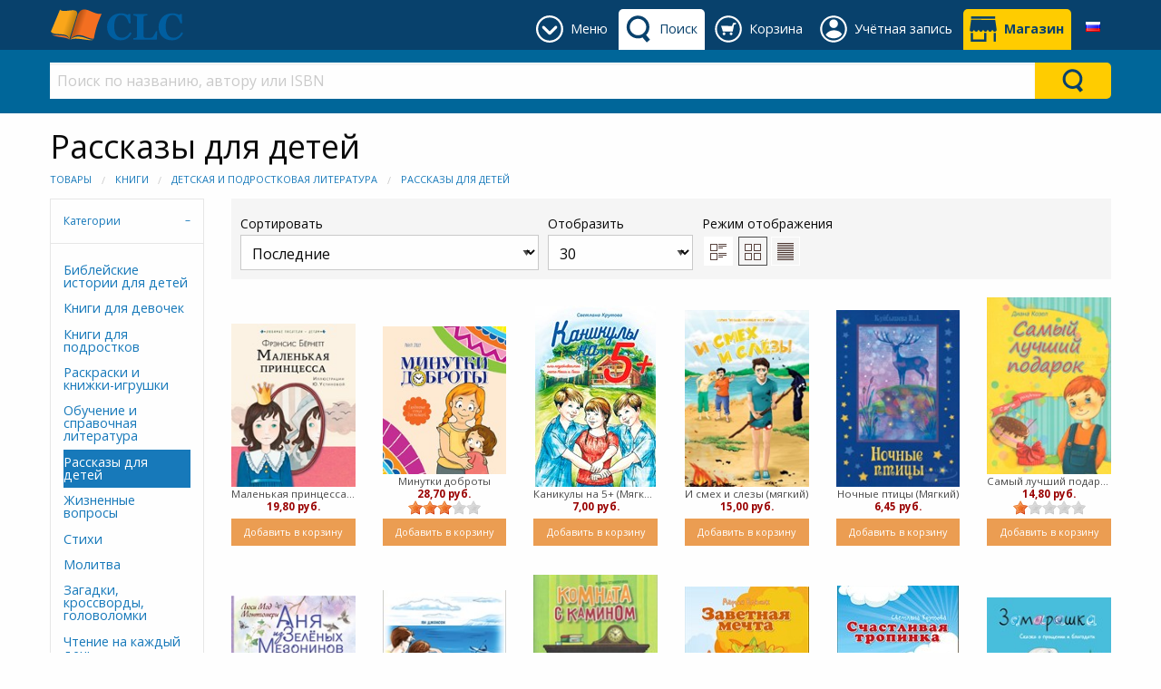

--- FILE ---
content_type: text/html; charset=utf-8
request_url: https://clc-blagovest.by/children-books/fiction-children?Page=2&SortBy=DAD&sq=&PageSize=30&DispMode=GRID&Binding=&Format=&LangId=7&CP=
body_size: 189074
content:



<!DOCTYPE html>

<html class="no-js" lang="ru" xmlns="http://www.w3.org/1999/xhtml">
<head><link href="../App_Themes/DefaultTheme/BindObjects.css" type="text/css" rel="stylesheet" /><meta charset="UTF-8" /><title>
	Христианские рассказы для детей и малышей - Детская и подростковая литература: CLC Blagovest
</title><meta name="viewport" content="width=device-width, initial-scale=1" /><link rel="SHORTCUT ICON" href="../_Shared/templates/r4/images/favicon.ico" type="image/x-icon" /><link href="../_Shared/templates/r4/css/rateit.css" rel="stylesheet" /><link href="https://fonts.googleapis.com/css?family=Open+Sans:400,400i,700,700i&amp;subset=cyrillic" rel="stylesheet" /><link href="../_Shared/templates/r4/css/mainstylesheet.min.css" rel="stylesheet" />

    <script src="/Scripts/jquery-2.2.4.min.js"></script>

    
    <script src="/Scripts/masonry/4.2.2/masonry.pkgd.min.js"></script>
    <script src="/Scripts/imagesLoaded/4.1.4/imagesloaded.pkgd.min.js"></script>

    
    <script src="/Scripts/parallax/1.5.0/parallax.min.js"></script>

    <link href="/_CLCBlagovest/css/custom.css?v=10" rel="stylesheet" />
<meta name="p:domain_verify" content="51c9be2f1b670f0a92479a9ecf445a15"/>
    

<meta property="og:type" content="website">
<meta property="og:url" content="https://clc-blagovest.by/">
<meta property="og:title" content="Благовест - магазин христианской литературы">
<meta property="og:description" content="Широкий ассортимент христианских книг, Библия в различных переводах, подарочная продукция">
<meta property="og:image" content="https://clc-blagovest.by/_CLCBlagovest/images/sections/logos/blagovest_og_web2.jpg">
<meta property="og:image:type" content="image/jpeg">
<meta property="og:image:width" content="1080">
<meta property="og:image:height" content="294">
<meta property="og:site_name" content="CLC Blagovest">
<meta property="og:locale" content="ru_RU"><!-- Google tag (gtag.js) -->
<script async src="https://www.googletagmanager.com/gtag/js?id=G-0SCQW9D0WE"></script>
<script>
  window.dataLayer = window.dataLayer || [];
  function gtag(){dataLayer.push(arguments);}
  gtag('js', new Date());

  gtag('config', 'G-0SCQW9D0WE');
</script><meta name="description" content="Предлагаем вам интересные рассказы для ваших детей. Рассказы основаны на библейских событиях либо раскрывают и объясняют библейские принципы: добро, послушание, любовь, помощь и т.д." /><meta name="keywords" content="рассказы, для детей, малышей, библейские, события, принципы, добро, любовь, благовест, магазин, интернет, брест, беларусь, христианский" /><link rel="canonical" href="https://clc-blagovest.by/children-books/fiction-children" /></head>
<body>
    <form name="aspnetForm" method="post" action="/children-books/fiction-children?Page=2&amp;SortBy=DAD&amp;sq=&amp;PageSize=30&amp;DispMode=GRID&amp;Binding=&amp;Format=&amp;LangId=7&amp;CP=" id="aspnetForm">
<div>
<input type="hidden" name="__EVENTTARGET" id="__EVENTTARGET" value="" />
<input type="hidden" name="__EVENTARGUMENT" id="__EVENTARGUMENT" value="" />
<input type="hidden" name="__LASTFOCUS" id="__LASTFOCUS" value="" />
<input type="hidden" name="__VIEWSTATE" id="__VIEWSTATE" value="/wEPDwUKMTE1NDE0MzU1Nw8WAh4TVmFsaWRhdGVSZXF1ZXN0TW9kZQIBFgJmD2QWBmYPZBYCAgoPZBYCAgEPZBYCZg8WAh4HVmlzaWJsZWhkAgEPFgIeBmFjdGlvbgVuL2NoaWxkcmVuLWJvb2tzL2ZpY3Rpb24tY2hpbGRyZW4/[base64]/[base64]/[base64]/[base64]/[base64]/[base64]/RgtC40YbRiyAo0JzRj9Cz0LrQuNC5KR8HBRfQndC+0YfQvdGL0LUg0L/[base64]/[base64]/[base64]/[base64]/Qs9C60LjQuSkfBwVL0JfQsNC80LDRgNCw0YjQutCwIC0g0KHQutCw0LfQutCwINC+INC/[base64]/[base64]/[base64]/[base64]/[base64]/[base64]/[base64]/[base64]/QvtCy0LXRgdGC0Y/[base64]/[base64]/0L7QtNGA0L7RgdGC0LrQvtCyJtCa0L3QuNCz0Lgg0LTQu9GPINC/[base64]/0YDQsNCy0L7Rh9C90LDRjyDQu9C40YLQtdGA0LDRgtGD0YDQsD3QntCx0YPRh9C10L3QuNC1INC4INGB0L/[base64]/RgNC+0YHRiyHQltC40LfQvdC10L3QvdGL0LUg0LLQvtC/[base64]/[base64]/[base64]/Qs9C60LjQuR8EBRHQnNGP0LPQutC40LkgKDY5KWRkAgIPZBYCAgEPFgIfCWUWAgIBDw8WBh8DBbABaHR0cHM6Ly9jbGMtYmxhZ292ZXN0LmJ5L2NoaWxkcmVuLWJvb2tzL2ZpY3Rpb24tY2hpbGRyZW4/[base64]/UGFnZT0xJlNvcnRCeT1EQUQmc3E9JlBhZ2VTaXplPTMwJkRpc3BNb2RlPUdSSUQmQmluZGluZz0rJWQwJTljJWQxJThmJWQwJWIzJWQwJWJhJWQwJWI4JWQwJWI5JkZvcm1hdD0mTGFuZ0lkPTcmQ1A9HwcFDSDQnNGP0LPQutC40LkfBAURINCc0Y/[base64]/[base64]" />
</div>

<script type="text/javascript">
//<![CDATA[
var theForm = document.forms['aspnetForm'];
if (!theForm) {
    theForm = document.aspnetForm;
}
function __doPostBack(eventTarget, eventArgument) {
    if (!theForm.onsubmit || (theForm.onsubmit() != false)) {
        theForm.__EVENTTARGET.value = eventTarget;
        theForm.__EVENTARGUMENT.value = eventArgument;
        theForm.submit();
    }
}
//]]>
</script>


<script src="/WebResource.axd?d=-P6E08tFs9p0IE7XV80mdYMxk4Hw3P4JdrDfzpIDxs5YtkrQBylweZfsovcqfY3Q9VNWYYPD1W49ITXsvddB04Y-wXZsgLU44itzMIhj2J81&amp;t=638460346960000000" type="text/javascript"></script>


<script src="/ScriptResource.axd?d=P0wOjBXw6WAyDNRHWoAVTToTs6Oi5PzSaq_MoStmcYOmpDcJAEbww-qligfQGp9bcv3c7bNkKykOA-3APp20IgpkX3Qo8KIt9nN9kqzXudgHx11XjXcDwlDNoZ3wkLA1Tb0q9HBNfOt44oKJ55wSVqHmI07BovzvZhduBQ-v2AU1&amp;t=74258c30" type="text/javascript"></script>
<script src="/ScriptResource.axd?d=3OU48lht6LS56Csq_1wykIv4n8q49fj-S-FBgTCJyIigAjbvNjYyV85rJwHH4aKgZLvLtEKdTXHeWi93AtOTvBwGsuMEZ6LSAuuftRQN4AsR9VwVsLhaXNLgrv8Kt855_OsDnyC_y2pC386gQREWRLfebgZ0XjnWmjDnC-zQjYAcCUvvqQvVjPmMGFdUtEvN0&amp;t=74258c30" type="text/javascript"></script>
<div>

	<input type="hidden" name="__VIEWSTATEGENERATOR" id="__VIEWSTATEGENERATOR" value="E3542065" />
	<input type="hidden" name="__EVENTVALIDATION" id="__EVENTVALIDATION" value="/wEdAA2xir0xybciLiZeZQUYNqDUk7uebayuN2VhCrS8N+Als8In/[base64]/ooH1D1usDR9bI6F/9AapPbw7dmlLBFDNp0Gqbs=" />
</div>
        <script type="text/javascript">
//<![CDATA[
Sys.WebForms.PageRequestManager._initialize('ctl00$sm', 'aspnetForm', ['tctl00$zgf$ctl01$rc$ctl00$upForm',''], [], [], 90, 'ctl00');
//]]>
</script>


        <header>
            



<div class="row expanded" style="background-color: #f5f5f5;">
    <div class="small-12 columns">
        <div class="row small-up-2 medium-up-4 large-up-6">
            <div class="column">
                
            </div>
            <div class="column">
                
            </div>
            <div class="column">
                
                
            </div>
        </div>

    </div>
</div>


            

<style>
    .header-tab, .header-button {
        display: inline-block;
        margin: 10px 0 0 0;
        min-height: 45px;
    }

    .primary-bar-link {
        height: 45px;
        display: table-cell;
        vertical-align: middle;
        border-radius: 5px 5px 0 0;
        padding: 9px 8px 9px 45px;
        position: relative;
    }

    .primary-bar-tab-icon, .primary-bar-button-icon {
        position: absolute;
        top: 7px;
        left: 7px;
        width: 30px;
        height: 30px;
    }

    .secondary-bar-content {
        padding: 1em 0 0;
    }

    #primaryLogoWrapper {
        margin: 10px 0;
    }

    #primaryLogo {
        display: table-cell;
        vertical-align: middle;
        height: 35px;
    }

    #headerTabsWrapper {
        display: inline-block;
        float: right;
        white-space: nowrap;
        text-align: center;
    }

    #primary-bar {
        height: 55px;
        background-color: #08416c; 
        color: #ffffff; 
         
        
    }

    .primary-bar-tab-link, .primary-bar-tab-link:focus, #primaryLogo h1, #primaryLogo h1:focus {
        color: #ffffff;
    }

    .primary-bar-tab-link.active, .primary-bar-tab-link.active:hover {
        background-color: #ffffff; 
        color: #08416c;
    }

    .primary-bar-tab-link:hover {
        background-color: #006699; 
        color: #ffffff;
    }

    .primary-bar-tab-icon {
        background-color: #ffffff;
    }

    .primary-bar-tab-link:hover .primary-bar-tab-icon {
        background-color: #ffffff;
    }

    .primary-bar-tab-link.active .primary-bar-tab-icon, .primary-bar-tab-link.active:hover .primary-bar-tab-icon {
        background-color: #08416c;
    }

    .primary-bar-button-link, .primary-bar-button-link:focus {
        background-color: #ffcc00; 
        color: #08416c;
    }

    .primary-bar-button-link.active, .primary-bar-button-link.active:hover {
        background-color: #ffffff; 
        color: #08416c;
    }

    .primary-bar-button-link:hover {
        background-color: #990000; 
        color: #ffffff;
    }

    .primary-bar-button-icon {
        background-color: #08416c;
    }

    .primary-bar-button-link:hover .primary-bar-button-icon {
        background-color: #ffffff;
    }

    .primary-bar-button-link.active .primary-bar-button-icon, .primary-bar-button-link.active:hover .primary-bar-button-icon {
        background-color: #08416c;
    }

    .secondary-bar-content {
         
        background-color: #006699; 
        color: #ffffff; 
         
        
    }

    .secondary-bar-tab-link, .secondary-bar-tab-link:focus {
        color: #ffffff;
    }

    .secondary-bar-tab-link.active {
         
        color: #000;
    }

    .secondary-bar-tab-link.active .secondary-bar-tab-icon {
        
    }

    .secondary-bar-tab-link:hover {
        background-color: #08416c; 
        color: #ffffff;
    }

    .secondary-bar-tab-icon {
        background-color: #ffffff;
    }

    .secondary-bar-tab-link:hover .secondary-bar-tab-icon {
        background-color: #ffffff;
    }

    .secondary-bar-button-link, .secondary-bar-button-link:focus {
        background-color: #ffcc00; 
        color: #08416c;
    }

    .secondary-bar-button-link.active {
         
        color: #000;
    }

    .secondary-bar-button-link.active .secondary-bar-button-icon {
        
    }

    .secondary-bar-button-link:hover {
        background-color: #990000; 
        color: #ffffff;
    }

    .secondary-bar-button-icon {
        background-color: #08416c;
    }

    .secondary-bar-button-link:hover .secondary-bar-button-icon {
        background-color: #ffffff;
    }

    @media only screen and (max-width : 639px) {
        .primary-bar-link {
            padding: 9px 8px;
            width: 46px;
        }
    }

    @media only screen and (max-width : 459px) {
        #primary-bar {
            height: 110px;
        }

        #primary-bar-left {
            width: 100%;
        }

        #primary-bar-right {
            width: 100%;
        }

        #primaryLogoWrapper {
            margin: 10px auto;
            text-align: center;
        }

        #primaryLogo {
            display: inline-block;
        }
    }
</style>

<div id="primary-bar">
    <div class="row">
        <div class="columns small-4 large-3" id="primary-bar-left">
            <div id="primaryLogoWrapper">
                <a id="primaryLogo" href="/"><img alt="Logo CLC Blagovest" src="/_Shared/templates/r4/images/logos/clc-logo-simple.svg" style="border-width:0px;max-height:35px;" /></a>
            </div>
        </div>
        <div class="columns small-8 large-9" id="primary-bar-right">
            <div id="headerTabsWrapper">
                
                    <style>
                        #headerTabMenuImage {
                            mask: url(/content/icons/down-arrow-round.svg);
                            mask-size: 30px 30px;
                            -webkit-mask-image: url(/content/icons/down-arrow-round.svg);
                            -webkit-mask-size: 30px 30px;
                        }
                    </style>
                    <div id="menu-tab" class="header-tab">
                        <a href="#" onClick="return(false);" class="primary-bar-link primary-bar-tab-link toggle-bar" id="headerTabMenu" data-show="secondary-bar-menu">
                            <span id="headerTabMenuImage" class="primary-bar-tab-icon"></span>
                            <span class="hide-for-small-only">Меню</span>
                        </a>
                    </div>
                

                
                    <style>
                        #headerTabSearchImage {
                            mask: url(/content/icons/search-icon.svg);
                            mask-size: 30px 30px;
                            -webkit-mask-image: url(/content/icons/search-icon.svg);
                            -webkit-mask-size: 30px 30px;
                        }
                    </style>
                    <div id="search-tab" class="header-tab">
                        <a href="#" onClick="return(false);" class="primary-bar-link primary-bar-tab-link toggle-bar" id="headerTabSearch" data-show="secondary-bar-search">
                            <span id="headerTabSearchImage" class="primary-bar-tab-icon"></span>
                            <span class="hide-for-small-only">Поиск</span>
                        </a>
                    </div>
                

                
                    <style>
                        #headerTabCartImage {
                            mask: url(/content/icons/cart-icon-round.svg);
                            mask-size: 30px 30px;
                            -webkit-mask-image: url(/content/icons/cart-icon-round.svg);
                            -webkit-mask-size: 30px 30px;
                        }
                    </style>
                    <div id="cart-tab" class="header-tab">
                        <a href="/shopping-cart/view-cart" class="primary-bar-link primary-bar-tab-link" id="headerTabCart">
                            <span id="headerTabCartImage" class="primary-bar-tab-icon"></span>
                            <span class="hide-for-small-only">Корзина</span>
                        </a>
                    </div>
                
                

                
                    <style>
                        @media only screen and (min-width: 600px) {
                            #account-tab {
                                position: relative;
                            }
                        }

                        #headerTabAccountImage {
                            mask: url(/content/icons/account-icon-round.svg);
                            mask-size: 30px 30px;
                            -webkit-mask-image: url(/content/icons/account-icon-round.svg);
                            -webkit-mask-size: 30px 30px;
                        } 

                        #account-tab #header-account-settings {
                            padding-left: 0;
                            padding-right: 0;
                            color: initial;
                        }

                        #account-tab #header-account-settings ul {
                            text-align: left;
                            list-style:none;
                            padding:0;
                            padding-left:1em;
                            margin:0;
                        }
                    </style>
                    <div id="account-tab" class="header-tab" data-toggle="header-account-settings">

                        
                            <style>
                                #header-account-settings {
                                    margin: 0;
                                    padding: 0;
                                    min-width: 400px;
                                    max-width: 600px;
                                    left: auto!important;
                                    right: 0!important;
                                }

                                @media only screen and (max-width: 600px) {
                                    #header-account-settings {
                                        min-width: auto;
                                        width: 100vw!important;
                                    }
                                }

                                .accountLoginClass {
                                    background-color: #08416c;color: #ffffff;
                                    padding-bottom:1em;
                                }

                                .accountLoginClass a {
                                    color: #ffcc00;
                                }

                                .accountLoginClass a:hover {
                                    color: #ffffff;
                                    font-weight: bold;
                                }

                                .accountLoginClass a.button {
                                   background-color: #ffcc00;color: #08416c;
                                }

                                .accountLoginClass a.button:hover {
                                    background-color: #990000;color: #ffffff;
                                }
                            </style>
                            <div class="primary-bar-link primary-bar-tab-link" id="headerTabAccount">
                                <div style="cursor:pointer;">
                                    <span id="headerTabAccountImage" class="primary-bar-tab-icon"></span>
                                    <span class="hide-for-small-only">Учётная запись</span>
                                </div>
                                <div class="dropdown-pane has-position-bottom" id="header-account-settings" data-dropdown data-hover="true" data-hover-pane="true">
                                    <div class="row" style="margin: 0;">
                                        <div class="columns small-12 accountLoginClass" style="margin-bottom: 1em; padding-top: 1em;">
                                            <a href="/shopping-cart/checkout-login" class="primary-bar-button-link button expanded" style="margin-bottom:.5rem;">Войти</a>Новый покупатель?<a href="/shopping-cart/checkout-login#registration">&emsp;Регистрация</a>
                                        </div>
                                        <div class="columns small-6" style="margin-bottom: 1em;">
                                            
                                            <ul>
                                                <li>
                                                    <a href="/members/view-my-profile.aspx">Моя учетная запись</a>
                                                </li>
                                                <li>
                                                    <a href="/members/view-my-orders.aspx">Мои заказы</a>
                                                </li>
                                                
                                            </ul>
                                        </div>
                                        <div class="columns small-6">
                                            
                                        </div>
                                    </div>
                                </div>
                            </div>

                            <script>
                                var styleCreated = false;
                                $(function () {
                                    $("#header-account-settings").on("show.zf.dropdown", function () {
                                        if (!styleCreated && $(window).width() < 600) {
                                            styleCreated = true;
                                            
                                            var offset = $("#account-tab").offset();
                                            $('<style>').text('#header-account-settings { left: -' + offset.left + 'px!important} ').insertBefore('#headerTabAccount');
                                        }
                                    });
                                });

                                $("#accountSettingsLogoutLink").click(function () {
                                    $.ajax({
                                        type: "POST",
                                        url: "/Users/LogOut.aspx/UserLogOut",
                                        data: "{}",
                                        contentType: "application/json; charset=utf-8",
                                        dataType: "json",
                                        success: function (msg) {
                                            if (msg.d == "SUCCESS") {
                                                window.location.href = "/shopping-cart/checkout-login";
                                            }
                                            else {
                                                alert(msg.d);
                                            }
                                        }
                                    });
                                });
                            </script>
                        
                    </div>
                
                

                
                    <style>
                        #headerTabShopsImage {
                            mask: url(/content/icons/shop-icon.svg);
                            mask-size: 30px 30px;
                            -webkit-mask-image: url(/content/icons/shop-icon.svg);
                            -webkit-mask-size: 30px 30px;
                        }
                    </style>

                    <div id="shops-tab" class="header-button">
                        <a href="/help/contacts" class="primary-bar-link primary-bar-button-link " id="headerTabShops">
                            <span id="headerTabShopsImage" class="primary-bar-button-icon"></span>
                            <strong class="hide-for-small-only">Магазин</strong>
                        </a>
                    </div>
                

                


    <style>
        .language-link {
            height: 45px;
            display: table-cell;
            vertical-align: middle;
            border-radius: 5px 5px 0 0;
        }

        .language-dropdown {
            position: relative;
            display: block;
            padding: 9px 10px 9px 10px;
            height:45px;
            width: 40px;
            text-align: center;
            border-radius: 5px 5px 0 0;
        }

        .language-dropdown:hover {
            background-color: #fafafa;
            cursor: pointer;
        }

        .language-dropdown-content {
            position: absolute;
            width: 200px!important;
            max-width: 100vw!important;
            right:0!important;
            left:auto!important;
            top:45px!important;
            background-color: #fafafa;
            box-shadow: 0px 8px 16px 0px rgba(0,0,0,0.2);
            padding: 0;
            text-align: left;
        }

        .language-dropdown-content ul {
            margin: 0;
            padding: 0;
        }

        .language-dropdown-content ul li {
            list-style-type: none;
        }

        .language-dropdown-content ul li a {
            color: #4d4d4d;
            padding: 0.5em 0.7em;
            display: block;
            text-align: left;
        }

        .language-dropdown-content ul li a:hover {
            background-color: #f0f0f0;
        }
    </style>
    <div id="tab-language" class="header-tab">
        <div class="language-link">
            <div class="language-dropdown" data-toggle="header-select-language">
                <img src="https://clc-blagovest.by/images/flags/ru.png" alt="Русский" />
                <div class="dropdown-pane language-dropdown-content" id="header-select-language" data-dropdown data-hover="true" data-hover-pane="true">
                    <ul>
                        <li>
                            <a href="#">
                                <img src="https://clc-blagovest.by/images/flags/ru.png" alt="Русский" />&nbsp;
                                <strong>Русский</strong>
                            </a>
                        </li>
                        
                                <li>
                                    <a href="#" data-lang-id="1" class="header-change-language">
                                        <img src="https://clc-blagovest.by/images/flags/en.png" alt="English UK" />&nbsp;
                                        English UK
                                    </a>
                                </li>
                            
                    </ul>
                </div>
            </div>
        </div>
    </div>

    <script type="application/javascript">

        $(function () {
            $('.header-change-language').click(function (e) {
                var langId = $(this).attr('data-lang-id');

                $.ajax({
                    type: "POST",
                    url: "/UserControls/Language/Lang.aspx/Change",
                    data: JSON.stringify({ newLanguageId: langId }),
                    contentType: "application/json; charset=utf-8",
                    dataType: "json",
                    success: function (result) {
                        if (result.d == "OK") {
                            location.reload();
                        } else {
                            alert(result.d);
                        }
                    }
                });

                e.preventDefault();
            });
        });

    </script>

            </div>
        </div>
    </div>
</div>

<div id="secondary-bar">
    
        <div id="secondary-bar-search" class="secondary-bar-content" style="display: none;">
            <div class="row">
                <div class="small-12 columns">
                    

<style>
    #ctl00_ucH_ctl00_searchColumn_ctl00_SearchSuggestions.dropdown-search-pane {
        left: 0!important;
        right: 0!important;
        width: 100%!important;
        background-color: #e6e6e6; color: #4d4d4d;
    }

        #ctl00_ucH_ctl00_searchColumn_ctl00_SearchSuggestions.dropdown-search-pane p, #ctl00_ucH_ctl00_searchColumn_ctl00_SearchSuggestions.dropdown-search-pane h1, #ctl00_ucH_ctl00_searchColumn_ctl00_SearchSuggestions.dropdown-search-pane h2, #ctl00_ucH_ctl00_searchColumn_ctl00_SearchSuggestions.dropdown-search-pane h3, #ctl00_ucH_ctl00_searchColumn_ctl00_SearchSuggestions.dropdown-search-pane h4, #ctl00_ucH_ctl00_searchColumn_ctl00_SearchSuggestions.dropdown-search-pane h5, #ctl00_ucH_ctl00_searchColumn_ctl00_SearchSuggestions.dropdown-search-pane h6, #ctl00_ucH_ctl00_searchColumn_ctl00_SearchSuggestions.dropdown-search-pane div {
            color: #4d4d4d;
        }

        #ctl00_ucH_ctl00_searchColumn_ctl00_SearchSuggestions.dropdown-search-pane a {
            color: #1779ba;
        }

        #ctl00_ucH_ctl00_searchColumn_ctl00_SearchSuggestions.dropdown-search-pane .button.hollow {
            border-color: #0c3d5d; color: #0c3d5d;
        }

            #ctl00_ucH_ctl00_searchColumn_ctl00_SearchSuggestions.dropdown-search-pane .button.hollow > .button-icon {
                background-color: #0c3d5d;
            }

    
</style>

<div id="ctl00_ucH_ctl00_searchColumn_ctl00_SearchQueryWrapper" class="input-group search-suggestion-group">
    <input class="search-text-input input-group-field" 
        type="text" placeholder="Поиск по названию, автору или ISBN" 
        onkeypress="SearchQueryKeyPress(event, '#ctl00_ucH_ctl00_searchColumn_ctl00_SearchSuggestions', '#ctl00_ucH_ctl00_searchColumn_ctl00_SearchQueryWrapper')" 
        onkeyup="SearchWithSuggestion(this, '#ctl00_ucH_ctl00_searchColumn_ctl00_SearchSuggestions', '#ctl00_ucH_ctl00_searchColumn_ctl00_SearchQueryWrapper')" 
        onfocus="SearchWithSuggestion(this, '#ctl00_ucH_ctl00_searchColumn_ctl00_SearchSuggestions', '#ctl00_ucH_ctl00_searchColumn_ctl00_SearchQueryWrapper')" 
        value="" autocomplete="off" />

    <div class="input-group-button button clear clearSearch" onclick="ClearSearch('#ctl00_ucH_ctl00_searchColumn_ctl00_SearchQueryWrapper')" style="display:none; background-color: #fff; color: #cacaca;">
        X
    </div>
    <div class="input-group-button" onclick="Search('#ctl00_ucH_ctl00_searchColumn_ctl00_SearchSuggestions', '#ctl00_ucH_ctl00_searchColumn_ctl00_SearchQueryWrapper')" style="display: table-cell;">
        <div class="headerBarSearchButton secondary-bar-button-link">
            <div class="headerBarSearchButtonImage secondary-bar-button-icon"></div>
        </div>
    </div>
</div>

<ul class="horizontal expanded dropdown search-suggestion-group" id="search-suggestions" data-responsive-menu="dropdown" style="list-style-type: none;">
    <li class="has-submenu is-drilldown-submenu-parent">
        <a href="#" class="dropdown dropdown-search-title" data-toggle="ctl00_ucH_ctl00_searchColumn_ctl00_SearchSuggestions" style="height: 0; padding: 0; margin: 0;"></a>
        <div id="ctl00_ucH_ctl00_searchColumn_ctl00_SearchSuggestions" class="dropdown-pane dropdown-search-pane" data-dropdown="" data-options="closeOnClick:false;">
            <div id="searchPaneData" 
                data-producer-filter="" 
                data-category-filter="0"
                data-availability-filter=""
                data-language-filter=""
                data-hideSearchSuggestionDefault="false"
                data-hideSearchSuggestionProductPrices="false"
                data-runSearchForFirstSuggestedSearch="false"
                data-maxSearchSuggestionItems="12"
                ></div>
            <div class="row column expanded dropdown-row">
                <div class="row">
                    <div class="small-12 column">
                        <div id="searchSuggestionBox"></div>
                    </div>
                </div>

                <div id="searchbarSearchResults" style="display: none;">
                    <div class="row">
                        <div class="small-8 column">
                            <h3>Товары</h3>
                        </div>
                        <div class="small-4 column text-right" id="searchbarSearchLink"></div>
                    </div>
                    <div class="row small-up-2 medium-up-4 large-up-6" id="searchbarProductSearchResults">
                    </div>
                </div>

                <div id="searchbarNoSearchResults" style="display: none;">
                    <div class="row">
                        <div class="small-12 column">
                            <h3>Товары</h3>
                        </div>
                    </div>
                    <div class="row">
                        <div class="small-12 column">
                            <p>There are no products found.</p>
                        </div>
                    </div>
                </div>
            </div>
        </div>
    </li>
</ul>

<script type="application/javascript">
    if (typeof searchUrl == 'undefined')
        var searchUrl = "https://clc-blagovest.by/Products/Search.aspx";

    if (typeof debugEnabled == 'undefined')
        var debugEnabled = false;

    var viewAllTranslated = "Посмотреть все";
    var producerTranslated = "Производитель (издательство)";
    var availabilityTranslated = "Наличие";
    var languageTranslated = "Язык";
</script>
<script src="/Scripts/ElasticSearch/SearchFunctions.es5.min.js"></script>
<script src="/UserControls/Header/js/UCR_ES_SearchBarWithSuggestions.es5.min.js"></script>

                </div>
            </div>
        </div>
        <script>
            if ($(window).width() > 640 && !$("#headerTabCart").hasClass("active") && !$("#headerTabAccount").hasClass("active")) {
                $("#secondary-bar-search").show();
                $("#headerTabSearch").addClass("active");
            }
        </script>
    

    
        <div id="secondary-bar-menu" class="secondary-bar-content" style="display: none;">
            <div class="row">
                <div class="small-12 columns">
                    

<div class="row small-up-2 medium-up-3 large-up-6">
    <div class="column column-block" style="border-right: 1px solid #c0c0c0;">
        <div class="custom-nodes menutop">
	<div class="title">
		<div class="catName">
			<a href="/products/books" title="христианские книги">Книги</a></div>
		<div class="image">
			<a href="/products/books" title="христианские книги"><img alt="все христианские книги" src="/_CLCBlagovest/images/sections/m-next2.png" title="перейти в раздел христианские книги" /> </a></div>
	</div>
	<ul class="top-nodes">
		<li>
			<a href="/producers/clc-blagovest" title="книги издательства CLC Благовест">Изд-во CLC Благовест</a></li>
		<li>
			<a href="/books/children-teen-books" title="христианские книги для детей и подростков">Детям и подросткам</a></li>
		<li>
			<a href="/books/family" title="книги о возаимоотношениях между супругами, для мужчин и женщин">Отношения в семье</a></li>
		<li>
			<a href="/books/fiction" title="христианские художественные книги">Художественные</a></li>
		<li>
			<a href="/books/poetry" title="Христианская поэзия, стихи">Поэзия</a></li>
		<li>
			<a href="/books/commentaries" title="различные комментарии к Библии">Комментарии к Библии</a></li>
		<li>
			<a href="/books/biographies" title="Биографии людей, события, описанные на реальных событиях">Реальные события</a></li>
		<li>
			<a href="/books/reference" title="Библейские карты, справочники, словари, энциклопедии">Справочные пособия</a></li>
	</ul>
</div>

    </div>
    <div class="column column-block" style="border-right: 1px solid #c0c0c0;">
        <div class="custom-nodes menutop">
	<div class="title">
		<div class="catName">
			<a href="/products/authors?l=А" title="христианские авторы">Авторы</a></div>
		<div class="image">
			<a href="/products/authors?l=А" title="христианские авторы"><img alt="все христианские авторы" src="/_CLCBlagovest/images/sections/m-next2.png" title="перейти в раздел христианские авторы" /> </a></div>
	</div>
	<ul class="top-nodes">
		<li>
			<a href="/author/prokopenko-aleksey" title="">Алексей Прокопенко</a></li>
		<li>
			<a href="/author/anna-wielk" title="">Анна Вельк</a></li>
		<li>
			<a href="/author/billy-graham" title="">Билли Грэм</a></li>
		<li>
			<a href="/author/geri-chepmen" title="">Гэри Чепмен</a></li>
		<li>
			<a href="/author/lukado-maks" title="">Макс Лукадо</a></li>
		<li>
			<a href="/author/nik-vuychich" title="">Ник Вуйчич</a></li>
		<li>
			<a href="/author/randy-alcorn" title="">Рэнди Алькорн</a></li>
	</ul>
</div>
<p>
	&nbsp;</p>

    </div>
    <div class="column column-block" style="border-right: 1px solid #c0c0c0;">
        <div class="custom-nodes menutop">
	<div class="title">
		<div class="catName">
			<a href="/products/authors?l=А" title="христианские авторы">Авторы</a></div>
		<div class="image">
			<a href="/products/authors?l=А" title="христианские авторы"><img alt="христианские авторы" src="/_CLCBlagovest/images/sections/m-next2.png" title="перейти в раздел христианские авторы" /> </a></div>
	</div>
	<ul class="top-nodes">
		<li>
			<a href="/author/stormie-omartian" title="">Сторми Омартиан</a></li>
		<li>
			<a href="/author/tamara-reznikova" title="">Тамара Резникова</a></li>
		<li>
			<a href="/author/filipp-yansi" title="">Филипп Янси</a></li>
		<li>
			<a href="/author/fransis-rivers" title="">Франсис Риверс</a></li>
		<li>
			<a href="/author/chen-frensis" title="">Фрэнсис Чэн</a></li>
		<li>
			<a href="/author/charles-stanley" title="">Чарльз Стенли</a></li>
		<li>
			<a href="/author/sperdzhen-charlz" title="">Чарльз Сперджен</a></li>
	</ul>
	<p>
		&nbsp;</p>
</div>

    </div>
    <div class="column column-block" style="border-right: 1px solid #c0c0c0;">
        <div class="custom-nodes menutop">
	<div class="title">
		<div class="catName">
			<a href="/products/bible" title="Просмотреть Библии различных форматов">Библии</a></div>
		<div class="image">
			<a href="/products/bible" title="Просмотреть Библии различных форматов"><img alt="Библии различных форматов" src="/_CLCBlagovest/images/sections/m-next2.png" title="перейти в раздел Библии" /> </a></div>
	</div>
	<ul class="top-nodes">
		<li>
			<a href="/bible/bible-synodal-translation" title="Синодальный перевод Библии">Синодальный перевод</a></li>
		<li>
			<a href="/bible/modern-russian-translation-bible-rbo" title="Современный русский перевод Библии от российского библейского общества">Совр. перевод - РБО</a></li>
		<li>
			<a href="/bible/new-russian-translation-bible-biblica" title="Новый русский переовод от Библика">Новый перевод - Biblica</a></li>
		<li>
			<a href="/bible/bible-belarusian" title="перевод Библии на белорусскй язык">Белорусский перевод</a></li>
		<li>
			<a href="/bible/bible-in-english" title="перевод Библии на английский язык">Английский перевод</a></li>
		<li>
			<a href="/bible/bible-with-non-canonical-books" title="Библия с неканоническими книгами в синодальном переводе">Неканонические книги</a></li>
		<li>
			<a href="/bible/separate-parts-books-bible" title="Отдельные части Библии">Отдельные книги</a></li>
		<li>
			<a href="/bible/childrens-bibles" title="Библии для детей">Библия для детей</a></li>
	</ul>
</div>

    </div>
    <div class="column column-block" style="border-right: 1px solid #c0c0c0;">
        <div class="custom-nodes menutop">
	<div class="title">
		<div class="catName">
			<a href="/products/gifts" title="сувениры с христианской символикой">Сувениры</a></div>
		<div class="image">
			<a href="/products/gifts" title="сувениры с христианской символикой"><img alt="сувениры с христианской символикой" src="/_CLCBlagovest/images/sections/m-next2.png" title="перейти в раздел сувениры" /> </a></div>
	</div>
	<ul class="top-nodes">
		<li>
			<a href="/gifts/diary" title="">Блокноты</a></li>
		<li>
			<a href="/gifts/cups" title="">Кружки</a></li>
		<li>
			<a href="/gifts/cards" title="">Открытки</a></li>
		<li>
			<a href="/gifts/magnets" title="">Магниты</a></li>
		<li>
			<a href="/gifts/puzzle" title="">Пазл</a></li>
		<li>
			<a href="/gifts/panels" title="">Панно</a></li>
		<li>
			<a href="/gifts/plaquettes" title="">Плакетки</a></li>
	</ul>
</div>

    </div>
    <div class="column column-block">
        <div class="custom-nodes menutop">
	<div class="title">
		<div class="catName">
			<a href="/help/help" title="Информация о доставке, оплате, контакты">Помощь</a></div>
		<div class="image">
			<a href="/help/help" title=""><img alt="" src="/_CLCBlagovest/images/sections/m-next2.png" title="" /></a></div>
	</div>
	<ul class="top-nodes">
		<li>
			<a href="/help/delivery" title="способы и условия доставки">Доставка</a></li>
		<li>
			<a href="/help/payment" title="способы оплаты">Оплата</a></li>
		<li>
			<a href="/help/order" title="описание">Как сделать заказ?</a></li>
		<li>
			<a href="/blog/blagovest-blog" title="статьи, новости, обзоры">Наш блог</a></li>
		<li>
			<a href="/LG/WebsiteFeedback/Feedback.aspx" title="Отзывы, комментарии о нашей работе">Отзывы</a></li>
		<li>
			<a href="/help/about" title="об издательстве Благовест">О Благовесте</a></li>
		<li>
			<a href="/help/contacts" title="Адрес, расположение, контакты магазина Благовест">Наши контакты</a></li>
	</ul>
</div>

    </div>
</div>
                </div>
            </div>
        </div>
    
</div>

<script>
    $(".toggle-bar").click(function () {
        var show = true;
        var id = $(this).attr("data-show");
        if (typeof id != 'undefined') {
            if ($(this).hasClass("active")) {
                show = false;
            }

            //hide all active bars
            $('#secondary-bar-search').hide();
            $('#secondary-bar-menu').hide();
            $(".toggle-bar").removeClass("active");

            //show clicked element
            if (show) {
                $(this).addClass("active");
                $("#" + id).show();
            }
        }
    });   
</script>
        </header>

        <div class="row" style="margin-top: 1em;">
            <div class="small-12 columns">
                <h1>
                    Рассказы для детей
                </h1>
                
        <ul class="breadcrumbs">
    
        <li ><a href="https://clc-blagovest.by/products/products">Товары</a></li>
    
        <li ><a href="https://clc-blagovest.by/products/books">Книги</a></li>
    
        <li ><a href="https://clc-blagovest.by/books/children-teen-books">Детская и подростковая литература</a></li>
    
        <li class="current"><a href="https://clc-blagovest.by/children-books/fiction-children">Рассказы для детей</a></li>
    
        </ul>
    
            </div>
        </div>

        <div class="row">
            <div class="small-12 columns">
                
            </div>
        </div>

        <div class="row">
            <div id="rightcolumn" class="small-12 medium-9 medium-push-3 large-10 large-push-2 columns">
                
                
                
                

                <div id="ctl00_pl_tblFilterTable" class="row filter-module">

    <div class="small-12 columns">

        <div style="float: left;">
            <label for="ctl00_pl_ddSortBy">
                Сортировать
                <select name="ctl00$pl$ddSortBy" onchange="javascript:setTimeout(&#39;__doPostBack(\&#39;ctl00$pl$ddSortBy\&#39;,\&#39;\&#39;)&#39;, 0)" id="ctl00_pl_ddSortBy">
	<option selected="selected" value="DAD">Последние</option>
	<option value="POP">Популярность</option>
	<option value="TAA">Название, А-Я</option>
	<option value="PPA">Цена. По возрастанию</option>
	<option value="PPD">Цена. По убыванию</option>

</select>
            </label>
        </div>
        <div style="float: left;">
            <label for="ctl00_pl_ddPerPage">
                Отобразить
                <select name="ctl00$pl$ddPerPage" onchange="javascript:setTimeout(&#39;__doPostBack(\&#39;ctl00$pl$ddPerPage\&#39;,\&#39;\&#39;)&#39;, 0)" id="ctl00_pl_ddPerPage">
	<option value="15">15</option>
	<option selected="selected" value="30">30</option>
	<option value="50">50</option>

</select>
            </label>
        </div>
        <div style="float: left;">
            <label>Режим отображения</label>
            <a href="https://clc-blagovest.by/children-books/fiction-children?Page=1&SortBy=DAD&sq=&PageSize=30&DispMode=DETAIL&Binding=&Format=&LangId=7&CP="
                    class="button detail-inactive"></a>
            <a href="https://clc-blagovest.by/children-books/fiction-children?Page=1&SortBy=DAD&sq=&PageSize=30&DispMode=GRID&Binding=&Format=&LangId=7&CP=" 
                    class="button grid-active"></a>
            <a href="https://clc-blagovest.by/children-books/fiction-children?Page=1&SortBy=DAD&sq=&PageSize=50&DispMode=LIST&Binding=&Format=&LangId=7&CP="
                    class="button list-inactive"></a>                
        </div>
    </div>
</div>





        <div class="row small-up-2 medium-up-4 large-up-6" data-equalizer="grid-product-column">
    
        <div class="column grid-product-column" data-equalizer-watch="grid-product-column">

            

<div class="item-content">
    <div class="imageContainer">
        <a id="ctl00_pl_ucpl_rptGrid_ctl01_ucrItemInGrid_lnkProductImage" title="Маленькая принцесса" href="https://clc-blagovest.by/product/malenkaya-princzessa-frensis-bernett-ast-9785171157395"><img title="Маленькая принцесса" src="https://clc-blagovest.by/_CLCBlagovest/images/products/medium/15868.jpg" alt="" style="border-width:0px;" /></a>
    </div>

    <div class="navigationContainer">
        <div class="grid-product-details">
            <a id="ctl00_pl_ucpl_rptGrid_ctl01_ucrItemInGrid_lnkProductTitle" title="Маленькая принцесса" class="grid-product-title-link" href="https://clc-blagovest.by/product/malenkaya-princzessa-frensis-bernett-ast-9785171157395">Маленькая принцесса (Твердый)</a>
            

            <div id="ctl00_pl_ucpl_rptGrid_ctl01_ucrItemInGrid_pnlPrice" style="cursor:default">
	
                <span class="your-price">19,80 руб.</span>
            
</div>

            
            
        </div>

        
            <a href="#" class="add-to-cart add-to-cart-physical button small expanded"
                data-modal-id="myModal-15868"
                data-product-id="15868">
                Добавить в корзину
            </a>
        

        

        
    </div>
</div>


    <div id="myModal-15868" class="reveal" data-reveal aria-labelledby="modalTitle-15868" aria-hidden="true" role="dialog">

        <div class="row">
            <div class="small-12 medium-4 large-3 columns">
                <img src="https://clc-blagovest.by/_CLCBlagovest/images/products/main/15868.jpg" style="float: left; margin: 0 2em 2em 0; border: 1px solid #c0c0c0;" />
            </div>
            <div class="small-12 medium-8 large-9 columns">
                <h2 id="modalTitle-15868">Маленькая принцесса</h2>
                <p>Этот продукт был добавлен в вашу корзину</p>
                <p>Общая сумма в корзине: <span class="price modal-total"></span></p>
                <p>
                    <a href="/shopping-cart/order-overview"
                        class="button success">Оформить заказ</a>
                    <button class="button secondary" data-close>Продолжить покупку</button>
                </p>
            </div>
        </div>

        <a class="close-button" data-close type="button" aria-label="Close">&#215;</a>
    </div>




        </div>
    
        <div class="column grid-product-column" data-equalizer-watch="grid-product-column">

            

<div class="item-content">
    <div class="imageContainer">
        <a id="ctl00_pl_ucpl_rptGrid_ctl02_ucrItemInGrid_lnkProductImage" title="Минутки доброты - Ежедневные чтения для малышей" href="https://clc-blagovest.by/product/minutki-dobroty-anna-lyakhu-istochnik-zhizni-9785868479687"><img title="Минутки доброты - Ежедневные чтения для малышей" src="https://clc-blagovest.by/_CLCBlagovest/images/products/medium/19638.jpg" alt="" style="border-width:0px;" /></a>
    </div>

    <div class="navigationContainer">
        <div class="grid-product-details">
            <a id="ctl00_pl_ucpl_rptGrid_ctl02_ucrItemInGrid_lnkProductTitle" title="Минутки доброты - Ежедневные чтения для малышей" class="grid-product-title-link" href="https://clc-blagovest.by/product/minutki-dobroty-anna-lyakhu-istochnik-zhizni-9785868479687">Минутки доброты</a>
            

            <div id="ctl00_pl_ucpl_rptGrid_ctl02_ucrItemInGrid_pnlPrice" style="cursor:default">
	
                <span class="your-price">28,70 руб.</span>
            
</div>

            
            <div style="display:block;font-size:.9em;height:1rem;" class="rateit" data-rateit-value="3.00" data-rateit-ispreset="true" data-rateit-readonly="true"></div>
        </div>

        
            <a href="#" class="add-to-cart add-to-cart-physical button small expanded"
                data-modal-id="myModal-19638"
                data-product-id="19638">
                Добавить в корзину
            </a>
        

        

        
    </div>
</div>


    <div id="myModal-19638" class="reveal" data-reveal aria-labelledby="modalTitle-19638" aria-hidden="true" role="dialog">

        <div class="row">
            <div class="small-12 medium-4 large-3 columns">
                <img src="https://clc-blagovest.by/_CLCBlagovest/images/products/main/19638.jpg" style="float: left; margin: 0 2em 2em 0; border: 1px solid #c0c0c0;" />
            </div>
            <div class="small-12 medium-8 large-9 columns">
                <h2 id="modalTitle-19638">Минутки доброты<br /><span class="pSubtitle">Ежедневные чтения для малышей</span></h2>
                <p>Этот продукт был добавлен в вашу корзину</p>
                <p>Общая сумма в корзине: <span class="price modal-total"></span></p>
                <p>
                    <a href="/shopping-cart/order-overview"
                        class="button success">Оформить заказ</a>
                    <button class="button secondary" data-close>Продолжить покупку</button>
                </p>
            </div>
        </div>

        <a class="close-button" data-close type="button" aria-label="Close">&#215;</a>
    </div>




        </div>
    
        <div class="column grid-product-column" data-equalizer-watch="grid-product-column">

            

<div class="item-content">
    <div class="imageContainer">
        <a id="ctl00_pl_ucpl_rptGrid_ctl03_ucrItemInGrid_lnkProductImage" title="Каникулы на 5+ - Или незабываемое лето Кеши и Гоши" href="https://clc-blagovest.by/product/kanikulyi-na-5-myagkii-svetlana-krutova-istochnik-zhizni-9785868479359"><img title="Каникулы на 5+ - Или незабываемое лето Кеши и Гоши" src="https://clc-blagovest.by/_CLCBlagovest/images/products/medium/19635.jpg" alt="" style="border-width:0px;" /></a>
    </div>

    <div class="navigationContainer">
        <div class="grid-product-details">
            <a id="ctl00_pl_ucpl_rptGrid_ctl03_ucrItemInGrid_lnkProductTitle" title="Каникулы на 5+ - Или незабываемое лето Кеши и Гоши" class="grid-product-title-link" href="https://clc-blagovest.by/product/kanikulyi-na-5-myagkii-svetlana-krutova-istochnik-zhizni-9785868479359">Каникулы на 5+ (Мягкий)</a>
            

            <div id="ctl00_pl_ucpl_rptGrid_ctl03_ucrItemInGrid_pnlPrice" style="cursor:default">
	
                <span class="your-price">7,00 руб.</span>
            
</div>

            
            
        </div>

        
            <a href="#" class="add-to-cart add-to-cart-physical button small expanded"
                data-modal-id="myModal-19635"
                data-product-id="19635">
                Добавить в корзину
            </a>
        

        

        
    </div>
</div>


    <div id="myModal-19635" class="reveal" data-reveal aria-labelledby="modalTitle-19635" aria-hidden="true" role="dialog">

        <div class="row">
            <div class="small-12 medium-4 large-3 columns">
                <img src="https://clc-blagovest.by/_CLCBlagovest/images/products/main/19635.jpg" style="float: left; margin: 0 2em 2em 0; border: 1px solid #c0c0c0;" />
            </div>
            <div class="small-12 medium-8 large-9 columns">
                <h2 id="modalTitle-19635">Каникулы на 5+<br /><span class="pSubtitle">Или незабываемое лето Кеши и Гоши</span></h2>
                <p>Этот продукт был добавлен в вашу корзину</p>
                <p>Общая сумма в корзине: <span class="price modal-total"></span></p>
                <p>
                    <a href="/shopping-cart/order-overview"
                        class="button success">Оформить заказ</a>
                    <button class="button secondary" data-close>Продолжить покупку</button>
                </p>
            </div>
        </div>

        <a class="close-button" data-close type="button" aria-label="Close">&#215;</a>
    </div>




        </div>
    
        <div class="column grid-product-column" data-equalizer-watch="grid-product-column">

            

<div class="item-content">
    <div class="imageContainer">
        <a id="ctl00_pl_ucpl_rptGrid_ctl04_ucrItemInGrid_lnkProductImage" title="И смех и слезы - Серия &#39;Невыдуманные истории&#39;" href="https://clc-blagovest.by/product/smex-slezyi-istochnik-zhizni-9785868479571"><img title="И смех и слезы - Серия &#39;Невыдуманные истории&#39;" src="https://clc-blagovest.by/_CLCBlagovest/images/products/medium/19634.jpg" alt="" style="border-width:0px;" /></a>
    </div>

    <div class="navigationContainer">
        <div class="grid-product-details">
            <a id="ctl00_pl_ucpl_rptGrid_ctl04_ucrItemInGrid_lnkProductTitle" title="И смех и слезы - Серия &#39;Невыдуманные истории&#39;" class="grid-product-title-link" href="https://clc-blagovest.by/product/smex-slezyi-istochnik-zhizni-9785868479571">И смех и слезы (мягкий)</a>
            

            <div id="ctl00_pl_ucpl_rptGrid_ctl04_ucrItemInGrid_pnlPrice" style="cursor:default">
	
                <span class="your-price">15,00 руб.</span>
            
</div>

            
            
        </div>

        
            <a href="#" class="add-to-cart add-to-cart-physical button small expanded"
                data-modal-id="myModal-19634"
                data-product-id="19634">
                Добавить в корзину
            </a>
        

        

        
    </div>
</div>


    <div id="myModal-19634" class="reveal" data-reveal aria-labelledby="modalTitle-19634" aria-hidden="true" role="dialog">

        <div class="row">
            <div class="small-12 medium-4 large-3 columns">
                <img src="https://clc-blagovest.by/_CLCBlagovest/images/products/main/19634.jpg" style="float: left; margin: 0 2em 2em 0; border: 1px solid #c0c0c0;" />
            </div>
            <div class="small-12 medium-8 large-9 columns">
                <h2 id="modalTitle-19634">И смех и слезы<br /><span class="pSubtitle">Серия 'Невыдуманные истории'</span></h2>
                <p>Этот продукт был добавлен в вашу корзину</p>
                <p>Общая сумма в корзине: <span class="price modal-total"></span></p>
                <p>
                    <a href="/shopping-cart/order-overview"
                        class="button success">Оформить заказ</a>
                    <button class="button secondary" data-close>Продолжить покупку</button>
                </p>
            </div>
        </div>

        <a class="close-button" data-close type="button" aria-label="Close">&#215;</a>
    </div>




        </div>
    
        <div class="column grid-product-column" data-equalizer-watch="grid-product-column">

            

<div class="item-content">
    <div class="imageContainer">
        <a id="ctl00_pl_ucpl_rptGrid_ctl05_ucrItemInGrid_lnkProductImage" title="Ночные птицы" href="https://clc-blagovest.by/product/nochnyie-pticzyi-kuibyisheva-natalya-avtor"><img title="Ночные птицы" src="https://clc-blagovest.by/_CLCBlagovest/images/products/medium/19610.jpg" alt="" style="border-width:0px;" /></a>
    </div>

    <div class="navigationContainer">
        <div class="grid-product-details">
            <a id="ctl00_pl_ucpl_rptGrid_ctl05_ucrItemInGrid_lnkProductTitle" title="Ночные птицы" class="grid-product-title-link" href="https://clc-blagovest.by/product/nochnyie-pticzyi-kuibyisheva-natalya-avtor">Ночные птицы (Мягкий)</a>
            

            <div id="ctl00_pl_ucpl_rptGrid_ctl05_ucrItemInGrid_pnlPrice" style="cursor:default">
	
                <span class="your-price">6,45 руб.</span>
            
</div>

            
            
        </div>

        
            <a href="#" class="add-to-cart add-to-cart-physical button small expanded"
                data-modal-id="myModal-19610"
                data-product-id="19610">
                Добавить в корзину
            </a>
        

        

        
    </div>
</div>


    <div id="myModal-19610" class="reveal" data-reveal aria-labelledby="modalTitle-19610" aria-hidden="true" role="dialog">

        <div class="row">
            <div class="small-12 medium-4 large-3 columns">
                <img src="https://clc-blagovest.by/_CLCBlagovest/images/products/main/19610.jpg" style="float: left; margin: 0 2em 2em 0; border: 1px solid #c0c0c0;" />
            </div>
            <div class="small-12 medium-8 large-9 columns">
                <h2 id="modalTitle-19610">Ночные птицы</h2>
                <p>Этот продукт был добавлен в вашу корзину</p>
                <p>Общая сумма в корзине: <span class="price modal-total"></span></p>
                <p>
                    <a href="/shopping-cart/order-overview"
                        class="button success">Оформить заказ</a>
                    <button class="button secondary" data-close>Продолжить покупку</button>
                </p>
            </div>
        </div>

        <a class="close-button" data-close type="button" aria-label="Close">&#215;</a>
    </div>




        </div>
    
        <div class="column grid-product-column" data-equalizer-watch="grid-product-column">

            

<div class="item-content">
    <div class="imageContainer">
        <a id="ctl00_pl_ucpl_rptGrid_ctl06_ucrItemInGrid_lnkProductImage" title="Самый лучший подарок - рассказы 12+" href="https://clc-blagovest.by/product/samyii-luchshii-podarok-kozel-diana"><img title="Самый лучший подарок - рассказы 12+" src="https://clc-blagovest.by/_CLCBlagovest/images/products/medium/19578.jpg" alt="" style="border-width:0px;" /></a>
    </div>

    <div class="navigationContainer">
        <div class="grid-product-details">
            <a id="ctl00_pl_ucpl_rptGrid_ctl06_ucrItemInGrid_lnkProductTitle" title="Самый лучший подарок - рассказы 12+" class="grid-product-title-link" href="https://clc-blagovest.by/product/samyii-luchshii-podarok-kozel-diana">Самый лучший подарок (мягкий)</a>
            

            <div id="ctl00_pl_ucpl_rptGrid_ctl06_ucrItemInGrid_pnlPrice" style="cursor:default">
	
                <span class="your-price">14,80 руб.</span>
            
</div>

            
            <div style="display:block;font-size:.9em;height:1rem;" class="rateit" data-rateit-value="1.00" data-rateit-ispreset="true" data-rateit-readonly="true"></div>
        </div>

        
            <a href="#" class="add-to-cart add-to-cart-physical button small expanded"
                data-modal-id="myModal-19578"
                data-product-id="19578">
                Добавить в корзину
            </a>
        

        

        
    </div>
</div>


    <div id="myModal-19578" class="reveal" data-reveal aria-labelledby="modalTitle-19578" aria-hidden="true" role="dialog">

        <div class="row">
            <div class="small-12 medium-4 large-3 columns">
                <img src="https://clc-blagovest.by/_CLCBlagovest/images/products/main/19578.jpg" style="float: left; margin: 0 2em 2em 0; border: 1px solid #c0c0c0;" />
            </div>
            <div class="small-12 medium-8 large-9 columns">
                <h2 id="modalTitle-19578">Самый лучший подарок<br /><span class="pSubtitle">рассказы 12+</span></h2>
                <p>Этот продукт был добавлен в вашу корзину</p>
                <p>Общая сумма в корзине: <span class="price modal-total"></span></p>
                <p>
                    <a href="/shopping-cart/order-overview"
                        class="button success">Оформить заказ</a>
                    <button class="button secondary" data-close>Продолжить покупку</button>
                </p>
            </div>
        </div>

        <a class="close-button" data-close type="button" aria-label="Close">&#215;</a>
    </div>




        </div>
    
        <div class="column grid-product-column" data-equalizer-watch="grid-product-column">

            

<div class="item-content">
    <div class="imageContainer">
        <a id="ctl00_pl_ucpl_rptGrid_ctl07_ucrItemInGrid_lnkProductImage" title="Аня из Зеленых Мезонинов" href="https://clc-blagovest.by/product/anya-iz-zelenyix-mezoninov-lyusi-mod-montgomeri-malyish-9785171072223"><img title="Аня из Зеленых Мезонинов" src="https://clc-blagovest.by/_CLCBlagovest/images/products/medium/19560.jpg" alt="" style="border-width:0px;" /></a>
    </div>

    <div class="navigationContainer">
        <div class="grid-product-details">
            <a id="ctl00_pl_ucpl_rptGrid_ctl07_ucrItemInGrid_lnkProductTitle" title="Аня из Зеленых Мезонинов" class="grid-product-title-link" href="https://clc-blagovest.by/product/anya-iz-zelenyix-mezoninov-lyusi-mod-montgomeri-malyish-9785171072223">Аня из Зеленых Мезонинов (Твердый)</a>
            

            <div id="ctl00_pl_ucpl_rptGrid_ctl07_ucrItemInGrid_pnlPrice" style="cursor:default">
	
                <span class="your-price">27,90 руб.</span>
            
</div>

            
            <div style="display:block;font-size:.9em;height:1rem;" class="rateit" data-rateit-value="5.00" data-rateit-ispreset="true" data-rateit-readonly="true"></div>
        </div>

        
            <a href="#" class="add-to-cart add-to-cart-physical button small expanded"
                data-modal-id="myModal-19560"
                data-product-id="19560">
                Добавить в корзину
            </a>
        

        

        
    </div>
</div>


    <div id="myModal-19560" class="reveal" data-reveal aria-labelledby="modalTitle-19560" aria-hidden="true" role="dialog">

        <div class="row">
            <div class="small-12 medium-4 large-3 columns">
                <img src="https://clc-blagovest.by/_CLCBlagovest/images/products/main/19560.jpg" style="float: left; margin: 0 2em 2em 0; border: 1px solid #c0c0c0;" />
            </div>
            <div class="small-12 medium-8 large-9 columns">
                <h2 id="modalTitle-19560">Аня из Зеленых Мезонинов</h2>
                <p>Этот продукт был добавлен в вашу корзину</p>
                <p>Общая сумма в корзине: <span class="price modal-total"></span></p>
                <p>
                    <a href="/shopping-cart/order-overview"
                        class="button success">Оформить заказ</a>
                    <button class="button secondary" data-close>Продолжить покупку</button>
                </p>
            </div>
        </div>

        <a class="close-button" data-close type="button" aria-label="Close">&#215;</a>
    </div>




        </div>
    
        <div class="column grid-product-column" data-equalizer-watch="grid-product-column">

            

<div class="item-content">
    <div class="imageContainer">
        <a id="ctl00_pl_ucpl_rptGrid_ctl08_ucrItemInGrid_lnkProductImage" title="Тайна острова косаток" href="https://clc-blagovest.by/product/taina-ostrova-kosatok-yan-dzhonson-istochnik-zhizni-9785868479823"><img title="Тайна острова косаток" src="https://clc-blagovest.by/_CLCBlagovest/images/products/medium/19538.jpg" alt="" style="border-width:0px;" /></a>
    </div>

    <div class="navigationContainer">
        <div class="grid-product-details">
            <a id="ctl00_pl_ucpl_rptGrid_ctl08_ucrItemInGrid_lnkProductTitle" title="Тайна острова косаток" class="grid-product-title-link" href="https://clc-blagovest.by/product/taina-ostrova-kosatok-yan-dzhonson-istochnik-zhizni-9785868479823">Тайна острова косаток (Мягкий)</a>
            

            <div id="ctl00_pl_ucpl_rptGrid_ctl08_ucrItemInGrid_pnlPrice" style="cursor:default">
	
                <span class="your-price">9,50 руб.</span>
            
</div>

            
            
        </div>

        
            <a href="#" class="add-to-cart add-to-cart-physical button small expanded"
                data-modal-id="myModal-19538"
                data-product-id="19538">
                Добавить в корзину
            </a>
        

        

        
    </div>
</div>


    <div id="myModal-19538" class="reveal" data-reveal aria-labelledby="modalTitle-19538" aria-hidden="true" role="dialog">

        <div class="row">
            <div class="small-12 medium-4 large-3 columns">
                <img src="https://clc-blagovest.by/_CLCBlagovest/images/products/main/19538.jpg" style="float: left; margin: 0 2em 2em 0; border: 1px solid #c0c0c0;" />
            </div>
            <div class="small-12 medium-8 large-9 columns">
                <h2 id="modalTitle-19538">Тайна острова косаток</h2>
                <p>Этот продукт был добавлен в вашу корзину</p>
                <p>Общая сумма в корзине: <span class="price modal-total"></span></p>
                <p>
                    <a href="/shopping-cart/order-overview"
                        class="button success">Оформить заказ</a>
                    <button class="button secondary" data-close>Продолжить покупку</button>
                </p>
            </div>
        </div>

        <a class="close-button" data-close type="button" aria-label="Close">&#215;</a>
    </div>




        </div>
    
        <div class="column grid-product-column" data-equalizer-watch="grid-product-column">

            

<div class="item-content">
    <div class="imageContainer">
        <a id="ctl00_pl_ucpl_rptGrid_ctl09_ucrItemInGrid_lnkProductImage" title="Комната с камином - Рождественская книга-лабиринт" href="https://clc-blagovest.by/product/komnata-kaminom-marina-stanovkina-istochnik-zhizni-9785001260431"><img title="Комната с камином - Рождественская книга-лабиринт" src="https://clc-blagovest.by/_CLCBlagovest/images/products/medium/19537.jpg" alt="" style="border-width:0px;" /></a>
    </div>

    <div class="navigationContainer">
        <div class="grid-product-details">
            <a id="ctl00_pl_ucpl_rptGrid_ctl09_ucrItemInGrid_lnkProductTitle" title="Комната с камином - Рождественская книга-лабиринт" class="grid-product-title-link" href="https://clc-blagovest.by/product/komnata-kaminom-marina-stanovkina-istochnik-zhizni-9785001260431">Комната с камином (Мягкий)</a>
            

            <div id="ctl00_pl_ucpl_rptGrid_ctl09_ucrItemInGrid_pnlPrice" style="cursor:default">
	
                <span class="your-price">5,15 руб.</span>
            
</div>

            
            <div style="display:block;font-size:.9em;height:1rem;" class="rateit" data-rateit-value="1.00" data-rateit-ispreset="true" data-rateit-readonly="true"></div>
        </div>

        
            <a href="#" class="add-to-cart add-to-cart-physical button small expanded"
                data-modal-id="myModal-19537"
                data-product-id="19537">
                Добавить в корзину
            </a>
        

        

        
    </div>
</div>


    <div id="myModal-19537" class="reveal" data-reveal aria-labelledby="modalTitle-19537" aria-hidden="true" role="dialog">

        <div class="row">
            <div class="small-12 medium-4 large-3 columns">
                <img src="https://clc-blagovest.by/_CLCBlagovest/images/products/main/19537.jpg" style="float: left; margin: 0 2em 2em 0; border: 1px solid #c0c0c0;" />
            </div>
            <div class="small-12 medium-8 large-9 columns">
                <h2 id="modalTitle-19537">Комната с камином<br /><span class="pSubtitle">Рождественская книга-лабиринт</span></h2>
                <p>Этот продукт был добавлен в вашу корзину</p>
                <p>Общая сумма в корзине: <span class="price modal-total"></span></p>
                <p>
                    <a href="/shopping-cart/order-overview"
                        class="button success">Оформить заказ</a>
                    <button class="button secondary" data-close>Продолжить покупку</button>
                </p>
            </div>
        </div>

        <a class="close-button" data-close type="button" aria-label="Close">&#215;</a>
    </div>




        </div>
    
        <div class="column grid-product-column" data-equalizer-watch="grid-product-column">

            

<div class="item-content">
    <div class="imageContainer">
        <a id="ctl00_pl_ucpl_rptGrid_ctl10_ucrItemInGrid_lnkProductImage" title="Заветная мечта" href="https://clc-blagovest.by/product/zavetnaya-mechta-mariya-vlasyuk"><img title="Заветная мечта" src="https://clc-blagovest.by/_CLCBlagovest/images/products/medium/19536.jpg" alt="" style="border-width:0px;" /></a>
    </div>

    <div class="navigationContainer">
        <div class="grid-product-details">
            <a id="ctl00_pl_ucpl_rptGrid_ctl10_ucrItemInGrid_lnkProductTitle" title="Заветная мечта" class="grid-product-title-link" href="https://clc-blagovest.by/product/zavetnaya-mechta-mariya-vlasyuk">Заветная мечта (Твердый)</a>
            

            <div id="ctl00_pl_ucpl_rptGrid_ctl10_ucrItemInGrid_pnlPrice" style="cursor:default">
	
                <span class="your-price">26,00 руб.</span>
            
</div>

            
            
        </div>

        
            <a href="#" class="add-to-cart add-to-cart-physical button small expanded"
                data-modal-id="myModal-19536"
                data-product-id="19536">
                Добавить в корзину
            </a>
        

        

        
    </div>
</div>


    <div id="myModal-19536" class="reveal" data-reveal aria-labelledby="modalTitle-19536" aria-hidden="true" role="dialog">

        <div class="row">
            <div class="small-12 medium-4 large-3 columns">
                <img src="https://clc-blagovest.by/_CLCBlagovest/images/products/main/19536.jpg" style="float: left; margin: 0 2em 2em 0; border: 1px solid #c0c0c0;" />
            </div>
            <div class="small-12 medium-8 large-9 columns">
                <h2 id="modalTitle-19536">Заветная мечта</h2>
                <p>Этот продукт был добавлен в вашу корзину</p>
                <p>Общая сумма в корзине: <span class="price modal-total"></span></p>
                <p>
                    <a href="/shopping-cart/order-overview"
                        class="button success">Оформить заказ</a>
                    <button class="button secondary" data-close>Продолжить покупку</button>
                </p>
            </div>
        </div>

        <a class="close-button" data-close type="button" aria-label="Close">&#215;</a>
    </div>




        </div>
    
        <div class="column grid-product-column" data-equalizer-watch="grid-product-column">

            

<div class="item-content">
    <div class="imageContainer">
        <a id="ctl00_pl_ucpl_rptGrid_ctl11_ucrItemInGrid_lnkProductImage" title="Счастливая тропинка" href="https://clc-blagovest.by/product/schastlivaya-tropinka-svetlana-krutova-istochnik-zhizni-9785868479816"><img title="Счастливая тропинка" src="https://clc-blagovest.by/_CLCBlagovest/images/products/medium/19535.jpg" alt="" style="border-width:0px;" /></a>
    </div>

    <div class="navigationContainer">
        <div class="grid-product-details">
            <a id="ctl00_pl_ucpl_rptGrid_ctl11_ucrItemInGrid_lnkProductTitle" title="Счастливая тропинка" class="grid-product-title-link" href="https://clc-blagovest.by/product/schastlivaya-tropinka-svetlana-krutova-istochnik-zhizni-9785868479816">Счастливая тропинка (твердый)</a>
            

            <div id="ctl00_pl_ucpl_rptGrid_ctl11_ucrItemInGrid_pnlPrice" style="cursor:default">
	
                <span class="your-price">26,00 руб.</span>
            
</div>

            
            
        </div>

        
            <a href="#" class="add-to-cart add-to-cart-physical button small expanded"
                data-modal-id="myModal-19535"
                data-product-id="19535">
                Добавить в корзину
            </a>
        

        

        
    </div>
</div>


    <div id="myModal-19535" class="reveal" data-reveal aria-labelledby="modalTitle-19535" aria-hidden="true" role="dialog">

        <div class="row">
            <div class="small-12 medium-4 large-3 columns">
                <img src="https://clc-blagovest.by/_CLCBlagovest/images/products/main/19535.jpg" style="float: left; margin: 0 2em 2em 0; border: 1px solid #c0c0c0;" />
            </div>
            <div class="small-12 medium-8 large-9 columns">
                <h2 id="modalTitle-19535">Счастливая тропинка</h2>
                <p>Этот продукт был добавлен в вашу корзину</p>
                <p>Общая сумма в корзине: <span class="price modal-total"></span></p>
                <p>
                    <a href="/shopping-cart/order-overview"
                        class="button success">Оформить заказ</a>
                    <button class="button secondary" data-close>Продолжить покупку</button>
                </p>
            </div>
        </div>

        <a class="close-button" data-close type="button" aria-label="Close">&#215;</a>
    </div>




        </div>
    
        <div class="column grid-product-column" data-equalizer-watch="grid-product-column">

            

<div class="item-content">
    <div class="imageContainer">
        <a id="ctl00_pl_ucpl_rptGrid_ctl12_ucrItemInGrid_lnkProductImage" title="Замарашка - Сказка о прощении и благодати" href="https://clc-blagovest.by/product/zamarashka-endy-eddis-clc-filadelfiya"><img title="Замарашка - Сказка о прощении и благодати" src="https://clc-blagovest.by/_CLCBlagovest/images/products/medium/19528.jpg" alt="" style="border-width:0px;" /></a>
    </div>

    <div class="navigationContainer">
        <div class="grid-product-details">
            <a id="ctl00_pl_ucpl_rptGrid_ctl12_ucrItemInGrid_lnkProductTitle" title="Замарашка - Сказка о прощении и благодати" class="grid-product-title-link" href="https://clc-blagovest.by/product/zamarashka-endy-eddis-clc-filadelfiya">Замарашка (мягкий)</a>
            

            <div id="ctl00_pl_ucpl_rptGrid_ctl12_ucrItemInGrid_pnlPrice" style="cursor:default">
	
                <span class="your-price">13,50 руб.</span>
            
</div>

            
            
        </div>

        
            <a href="#" class="add-to-cart add-to-cart-physical button small expanded"
                data-modal-id="myModal-19528"
                data-product-id="19528">
                Добавить в корзину
            </a>
        

        

        
    </div>
</div>


    <div id="myModal-19528" class="reveal" data-reveal aria-labelledby="modalTitle-19528" aria-hidden="true" role="dialog">

        <div class="row">
            <div class="small-12 medium-4 large-3 columns">
                <img src="https://clc-blagovest.by/_CLCBlagovest/images/products/main/19528.jpg" style="float: left; margin: 0 2em 2em 0; border: 1px solid #c0c0c0;" />
            </div>
            <div class="small-12 medium-8 large-9 columns">
                <h2 id="modalTitle-19528">Замарашка<br /><span class="pSubtitle">Сказка о прощении и благодати</span></h2>
                <p>Этот продукт был добавлен в вашу корзину</p>
                <p>Общая сумма в корзине: <span class="price modal-total"></span></p>
                <p>
                    <a href="/shopping-cart/order-overview"
                        class="button success">Оформить заказ</a>
                    <button class="button secondary" data-close>Продолжить покупку</button>
                </p>
            </div>
        </div>

        <a class="close-button" data-close type="button" aria-label="Close">&#215;</a>
    </div>




        </div>
    
        <div class="column grid-product-column" data-equalizer-watch="grid-product-column">

            

<div class="item-content">
    <div class="imageContainer">
        <a id="ctl00_pl_ucpl_rptGrid_ctl13_ucrItemInGrid_lnkProductImage" title="Большая книга маленьких историй о Божьем творении - Познаем прекрасный Божий мир" href="https://clc-blagovest.by/product/bolshuyu-knigu-malenkix-istorii-bozhem-tvorenii-duglas-kennedi-pamela-kennedi-svet-na-vostoke-9783944772387"><img title="Большая книга маленьких историй о Божьем творении - Познаем прекрасный Божий мир" src="https://clc-blagovest.by/_CLCBlagovest/images/products/medium/19505.jpg" alt="" style="border-width:0px;" /></a>
    </div>

    <div class="navigationContainer">
        <div class="grid-product-details">
            <a id="ctl00_pl_ucpl_rptGrid_ctl13_ucrItemInGrid_lnkProductTitle" title="Большая книга маленьких историй о Божьем творении - Познаем прекрасный Божий мир" class="grid-product-title-link" href="https://clc-blagovest.by/product/bolshuyu-knigu-malenkix-istorii-bozhem-tvorenii-duglas-kennedi-pamela-kennedi-svet-na-vostoke-9783944772387">Большая книга маленьких историй о Божьем творении (Твердый)</a>
            

            <div id="ctl00_pl_ucpl_rptGrid_ctl13_ucrItemInGrid_pnlPrice" style="cursor:default">
	
                <span class="your-price">14,60 руб.</span>
            
</div>

            
            
        </div>

        
            <a href="#" class="add-to-cart add-to-cart-physical button small expanded"
                data-modal-id="myModal-19505"
                data-product-id="19505">
                Добавить в корзину
            </a>
        

        

        
    </div>
</div>


    <div id="myModal-19505" class="reveal" data-reveal aria-labelledby="modalTitle-19505" aria-hidden="true" role="dialog">

        <div class="row">
            <div class="small-12 medium-4 large-3 columns">
                <img src="https://clc-blagovest.by/_CLCBlagovest/images/products/main/19505.jpg" style="float: left; margin: 0 2em 2em 0; border: 1px solid #c0c0c0;" />
            </div>
            <div class="small-12 medium-8 large-9 columns">
                <h2 id="modalTitle-19505">Большая книга маленьких историй о Божьем творении<br /><span class="pSubtitle">Познаем прекрасный Божий мир</span></h2>
                <p>Этот продукт был добавлен в вашу корзину</p>
                <p>Общая сумма в корзине: <span class="price modal-total"></span></p>
                <p>
                    <a href="/shopping-cart/order-overview"
                        class="button success">Оформить заказ</a>
                    <button class="button secondary" data-close>Продолжить покупку</button>
                </p>
            </div>
        </div>

        <a class="close-button" data-close type="button" aria-label="Close">&#215;</a>
    </div>




        </div>
    
        <div class="column grid-product-column" data-equalizer-watch="grid-product-column">

            

<div class="item-content">
    <div class="imageContainer">
        <a id="ctl00_pl_ucpl_rptGrid_ctl14_ucrItemInGrid_lnkProductImage" title="Маленький ослик Марии" href="https://clc-blagovest.by/product/malenkii-oslik-marii-gunxild-selin-xelen-myuller-illyustraczii-9785981247170"><img title="Маленький ослик Марии" src="https://clc-blagovest.by/_CLCBlagovest/images/products/medium/19455.jpg" alt="" style="border-width:0px;" /></a>
    </div>

    <div class="navigationContainer">
        <div class="grid-product-details">
            <a id="ctl00_pl_ucpl_rptGrid_ctl14_ucrItemInGrid_lnkProductTitle" title="Маленький ослик Марии" class="grid-product-title-link" href="https://clc-blagovest.by/product/malenkii-oslik-marii-gunxild-selin-xelen-myuller-illyustraczii-9785981247170">Маленький ослик Марии (твердый)</a>
            

            <div id="ctl00_pl_ucpl_rptGrid_ctl14_ucrItemInGrid_pnlPrice" style="cursor:default">
	
                <span class="your-price">31,00 руб.</span>
            
</div>

            
            
        </div>

        
            <a href="#" class="add-to-cart add-to-cart-physical button small expanded"
                data-modal-id="myModal-19455"
                data-product-id="19455">
                Добавить в корзину
            </a>
        

        

        
    </div>
</div>


    <div id="myModal-19455" class="reveal" data-reveal aria-labelledby="modalTitle-19455" aria-hidden="true" role="dialog">

        <div class="row">
            <div class="small-12 medium-4 large-3 columns">
                <img src="https://clc-blagovest.by/_CLCBlagovest/images/products/main/19455.jpg" style="float: left; margin: 0 2em 2em 0; border: 1px solid #c0c0c0;" />
            </div>
            <div class="small-12 medium-8 large-9 columns">
                <h2 id="modalTitle-19455">Маленький ослик Марии</h2>
                <p>Этот продукт был добавлен в вашу корзину</p>
                <p>Общая сумма в корзине: <span class="price modal-total"></span></p>
                <p>
                    <a href="/shopping-cart/order-overview"
                        class="button success">Оформить заказ</a>
                    <button class="button secondary" data-close>Продолжить покупку</button>
                </p>
            </div>
        </div>

        <a class="close-button" data-close type="button" aria-label="Close">&#215;</a>
    </div>




        </div>
    
        <div class="column grid-product-column" data-equalizer-watch="grid-product-column">

            

<div class="item-content">
    <div class="imageContainer">
        <a id="ctl00_pl_ucpl_rptGrid_ctl15_ucrItemInGrid_lnkProductImage" title="Услышанная молитва - Серия &#39;Невыдуманные истории&#39;" href="https://clc-blagovest.by/product/uslyishannaya-molitva-istochnik-zhizni-9785868479656"><img title="Услышанная молитва - Серия &#39;Невыдуманные истории&#39;" src="https://clc-blagovest.by/_CLCBlagovest/images/products/medium/19445.jpg" alt="" style="border-width:0px;" /></a>
    </div>

    <div class="navigationContainer">
        <div class="grid-product-details">
            <a id="ctl00_pl_ucpl_rptGrid_ctl15_ucrItemInGrid_lnkProductTitle" title="Услышанная молитва - Серия &#39;Невыдуманные истории&#39;" class="grid-product-title-link" href="https://clc-blagovest.by/product/uslyishannaya-molitva-istochnik-zhizni-9785868479656">Услышанная молитва (Мягкий)</a>
            

            <div id="ctl00_pl_ucpl_rptGrid_ctl15_ucrItemInGrid_pnlPrice" style="cursor:default">
	
                <span class="your-price">7,40 руб.</span>
            
</div>

            
            
        </div>

        
            <a href="#" class="add-to-cart add-to-cart-physical button small expanded"
                data-modal-id="myModal-19445"
                data-product-id="19445">
                Добавить в корзину
            </a>
        

        

        
    </div>
</div>


    <div id="myModal-19445" class="reveal" data-reveal aria-labelledby="modalTitle-19445" aria-hidden="true" role="dialog">

        <div class="row">
            <div class="small-12 medium-4 large-3 columns">
                <img src="https://clc-blagovest.by/_CLCBlagovest/images/products/main/19445.jpg" style="float: left; margin: 0 2em 2em 0; border: 1px solid #c0c0c0;" />
            </div>
            <div class="small-12 medium-8 large-9 columns">
                <h2 id="modalTitle-19445">Услышанная молитва<br /><span class="pSubtitle">Серия 'Невыдуманные истории'</span></h2>
                <p>Этот продукт был добавлен в вашу корзину</p>
                <p>Общая сумма в корзине: <span class="price modal-total"></span></p>
                <p>
                    <a href="/shopping-cart/order-overview"
                        class="button success">Оформить заказ</a>
                    <button class="button secondary" data-close>Продолжить покупку</button>
                </p>
            </div>
        </div>

        <a class="close-button" data-close type="button" aria-label="Close">&#215;</a>
    </div>




        </div>
    
        <div class="column grid-product-column" data-equalizer-watch="grid-product-column">

            

<div class="item-content">
    <div class="imageContainer">
        <a id="ctl00_pl_ucpl_rptGrid_ctl16_ucrItemInGrid_lnkProductImage" title="Однажды в джунглях - Серия &#39;Невыдуманные истории&#39;" href="https://clc-blagovest.by/product/odnazhdyi-dzhunglyax-istochnik-zhizni-9785868479502"><img title="Однажды в джунглях - Серия &#39;Невыдуманные истории&#39;" src="https://clc-blagovest.by/_CLCBlagovest/images/products/medium/19444.jpg" alt="" style="border-width:0px;" /></a>
    </div>

    <div class="navigationContainer">
        <div class="grid-product-details">
            <a id="ctl00_pl_ucpl_rptGrid_ctl16_ucrItemInGrid_lnkProductTitle" title="Однажды в джунглях - Серия &#39;Невыдуманные истории&#39;" class="grid-product-title-link" href="https://clc-blagovest.by/product/odnazhdyi-dzhunglyax-istochnik-zhizni-9785868479502">Однажды в джунглях (Мягкий)</a>
            

            <div id="ctl00_pl_ucpl_rptGrid_ctl16_ucrItemInGrid_pnlPrice" style="cursor:default">
	
                <span class="your-price">10,60 руб.</span>
            
</div>

            
            
        </div>

        
            <a href="#" class="add-to-cart add-to-cart-physical button small expanded"
                data-modal-id="myModal-19444"
                data-product-id="19444">
                Добавить в корзину
            </a>
        

        

        
    </div>
</div>


    <div id="myModal-19444" class="reveal" data-reveal aria-labelledby="modalTitle-19444" aria-hidden="true" role="dialog">

        <div class="row">
            <div class="small-12 medium-4 large-3 columns">
                <img src="https://clc-blagovest.by/_CLCBlagovest/images/products/main/19444.jpg" style="float: left; margin: 0 2em 2em 0; border: 1px solid #c0c0c0;" />
            </div>
            <div class="small-12 medium-8 large-9 columns">
                <h2 id="modalTitle-19444">Однажды в джунглях<br /><span class="pSubtitle">Серия 'Невыдуманные истории'</span></h2>
                <p>Этот продукт был добавлен в вашу корзину</p>
                <p>Общая сумма в корзине: <span class="price modal-total"></span></p>
                <p>
                    <a href="/shopping-cart/order-overview"
                        class="button success">Оформить заказ</a>
                    <button class="button secondary" data-close>Продолжить покупку</button>
                </p>
            </div>
        </div>

        <a class="close-button" data-close type="button" aria-label="Close">&#215;</a>
    </div>




        </div>
    
        <div class="column grid-product-column" data-equalizer-watch="grid-product-column">

            

<div class="item-content">
    <div class="imageContainer">
        <a id="ctl00_pl_ucpl_rptGrid_ctl17_ucrItemInGrid_lnkProductImage" title="Двойняшки" href="https://clc-blagovest.by/product/dvoinyashki-elena-chepilka-svet-na-vostoke-9789662089622"><img title="Двойняшки" src="https://clc-blagovest.by/_CLCBlagovest/images/products/medium/19437.jpg" alt="" style="border-width:0px;" /></a>
    </div>

    <div class="navigationContainer">
        <div class="grid-product-details">
            <a id="ctl00_pl_ucpl_rptGrid_ctl17_ucrItemInGrid_lnkProductTitle" title="Двойняшки" class="grid-product-title-link" href="https://clc-blagovest.by/product/dvoinyashki-elena-chepilka-svet-na-vostoke-9789662089622">Двойняшки (Твердый)</a>
            

            <div id="ctl00_pl_ucpl_rptGrid_ctl17_ucrItemInGrid_pnlPrice" style="cursor:default">
	
                <span class="your-price">17,15 руб.</span>
            
</div>

            
            <div style="display:block;font-size:.9em;height:1rem;" class="rateit" data-rateit-value="5.00" data-rateit-ispreset="true" data-rateit-readonly="true"></div>
        </div>

        
            <a href="#" class="add-to-cart add-to-cart-physical button small expanded"
                data-modal-id="myModal-19437"
                data-product-id="19437">
                Добавить в корзину
            </a>
        

        

        
    </div>
</div>


    <div id="myModal-19437" class="reveal" data-reveal aria-labelledby="modalTitle-19437" aria-hidden="true" role="dialog">

        <div class="row">
            <div class="small-12 medium-4 large-3 columns">
                <img src="https://clc-blagovest.by/_CLCBlagovest/images/products/main/19437.jpg" style="float: left; margin: 0 2em 2em 0; border: 1px solid #c0c0c0;" />
            </div>
            <div class="small-12 medium-8 large-9 columns">
                <h2 id="modalTitle-19437">Двойняшки</h2>
                <p>Этот продукт был добавлен в вашу корзину</p>
                <p>Общая сумма в корзине: <span class="price modal-total"></span></p>
                <p>
                    <a href="/shopping-cart/order-overview"
                        class="button success">Оформить заказ</a>
                    <button class="button secondary" data-close>Продолжить покупку</button>
                </p>
            </div>
        </div>

        <a class="close-button" data-close type="button" aria-label="Close">&#215;</a>
    </div>




        </div>
    
        <div class="column grid-product-column" data-equalizer-watch="grid-product-column">

            

<div class="item-content">
    <div class="imageContainer">
        <a id="ctl00_pl_ucpl_rptGrid_ctl18_ucrItemInGrid_lnkProductImage" title="Приключение в новогоднюю ночь" href="https://clc-blagovest.by/product/priklyuchenie-novogodnyuyu-noch-kuibyisheva-natalya-bibliya-dlya-vsex-9785745414787"><img title="Приключение в новогоднюю ночь" src="https://clc-blagovest.by/_CLCBlagovest/images/products/medium/19426.jpg" alt="" style="border-width:0px;" /></a>
    </div>

    <div class="navigationContainer">
        <div class="grid-product-details">
            <a id="ctl00_pl_ucpl_rptGrid_ctl18_ucrItemInGrid_lnkProductTitle" title="Приключение в новогоднюю ночь" class="grid-product-title-link" href="https://clc-blagovest.by/product/priklyuchenie-novogodnyuyu-noch-kuibyisheva-natalya-bibliya-dlya-vsex-9785745414787">Приключение в новогоднюю ночь (Мягкий)</a>
            

            <div id="ctl00_pl_ucpl_rptGrid_ctl18_ucrItemInGrid_pnlPrice" style="cursor:default">
	
                <span class="your-price">6,50 руб.</span>
            
</div>

            
            <div style="display:block;font-size:.9em;height:1rem;" class="rateit" data-rateit-value="1.00" data-rateit-ispreset="true" data-rateit-readonly="true"></div>
        </div>

        
            <a href="#" class="add-to-cart add-to-cart-physical button small expanded"
                data-modal-id="myModal-19426"
                data-product-id="19426">
                Добавить в корзину
            </a>
        

        

        
    </div>
</div>


    <div id="myModal-19426" class="reveal" data-reveal aria-labelledby="modalTitle-19426" aria-hidden="true" role="dialog">

        <div class="row">
            <div class="small-12 medium-4 large-3 columns">
                <img src="https://clc-blagovest.by/_CLCBlagovest/images/products/main/19426.jpg" style="float: left; margin: 0 2em 2em 0; border: 1px solid #c0c0c0;" />
            </div>
            <div class="small-12 medium-8 large-9 columns">
                <h2 id="modalTitle-19426">Приключение в новогоднюю ночь</h2>
                <p>Этот продукт был добавлен в вашу корзину</p>
                <p>Общая сумма в корзине: <span class="price modal-total"></span></p>
                <p>
                    <a href="/shopping-cart/order-overview"
                        class="button success">Оформить заказ</a>
                    <button class="button secondary" data-close>Продолжить покупку</button>
                </p>
            </div>
        </div>

        <a class="close-button" data-close type="button" aria-label="Close">&#215;</a>
    </div>




        </div>
    
        <div class="column grid-product-column" data-equalizer-watch="grid-product-column">

            

<div class="item-content">
    <div class="imageContainer">
        <a id="ctl00_pl_ucpl_rptGrid_ctl19_ucrItemInGrid_lnkProductImage" title="Маленькая овечка" href="https://clc-blagovest.by/product/malenkaya-ovechka-nina-grigorevna-volkoslavskaya-9785868475764"><img title="Маленькая овечка" src="https://clc-blagovest.by/_CLCBlagovest/images/products/medium/19424.jpg" alt="" style="border-width:0px;" /></a>
    </div>

    <div class="navigationContainer">
        <div class="grid-product-details">
            <a id="ctl00_pl_ucpl_rptGrid_ctl19_ucrItemInGrid_lnkProductTitle" title="Маленькая овечка" class="grid-product-title-link" href="https://clc-blagovest.by/product/malenkaya-ovechka-nina-grigorevna-volkoslavskaya-9785868475764">Маленькая овечка (Твердый)</a>
            

            <div id="ctl00_pl_ucpl_rptGrid_ctl19_ucrItemInGrid_pnlPrice" style="cursor:default">
	
                <span class="your-price">9,50 руб.</span>
            
</div>

            
            
        </div>

        
            <a href="#" class="add-to-cart add-to-cart-physical button small expanded"
                data-modal-id="myModal-19424"
                data-product-id="19424">
                Добавить в корзину
            </a>
        

        

        
    </div>
</div>


    <div id="myModal-19424" class="reveal" data-reveal aria-labelledby="modalTitle-19424" aria-hidden="true" role="dialog">

        <div class="row">
            <div class="small-12 medium-4 large-3 columns">
                <img src="https://clc-blagovest.by/_CLCBlagovest/images/products/main/19424.jpg" style="float: left; margin: 0 2em 2em 0; border: 1px solid #c0c0c0;" />
            </div>
            <div class="small-12 medium-8 large-9 columns">
                <h2 id="modalTitle-19424">Маленькая овечка</h2>
                <p>Этот продукт был добавлен в вашу корзину</p>
                <p>Общая сумма в корзине: <span class="price modal-total"></span></p>
                <p>
                    <a href="/shopping-cart/order-overview"
                        class="button success">Оформить заказ</a>
                    <button class="button secondary" data-close>Продолжить покупку</button>
                </p>
            </div>
        </div>

        <a class="close-button" data-close type="button" aria-label="Close">&#215;</a>
    </div>




        </div>
    
        <div class="column grid-product-column" data-equalizer-watch="grid-product-column">

            

<div class="item-content">
    <div class="imageContainer">
        <a id="ctl00_pl_ucpl_rptGrid_ctl20_ucrItemInGrid_lnkProductImage" title="Аня из Зелёных Мезонинов" href="https://clc-blagovest.by/product/anya-iz-zelenyix-mezoninov-lyusi-mod-montgomeri-ast-9785170959549"><img title="Аня из Зелёных Мезонинов" src="https://clc-blagovest.by/_CLCBlagovest/images/products/medium/19398.jpg" alt="" style="border-width:0px;" /></a>
    </div>

    <div class="navigationContainer">
        <div class="grid-product-details">
            <a id="ctl00_pl_ucpl_rptGrid_ctl20_ucrItemInGrid_lnkProductTitle" title="Аня из Зелёных Мезонинов" class="grid-product-title-link" href="https://clc-blagovest.by/product/anya-iz-zelenyix-mezoninov-lyusi-mod-montgomeri-ast-9785170959549">Аня из Зелёных Мезонинов (твердый)</a>
            

            <div id="ctl00_pl_ucpl_rptGrid_ctl20_ucrItemInGrid_pnlPrice" style="cursor:default">
	
                <span class="your-price">48,90 руб.</span>
            
</div>

            
            <div style="display:block;font-size:.9em;height:1rem;" class="rateit" data-rateit-value="5.00" data-rateit-ispreset="true" data-rateit-readonly="true"></div>
        </div>

        
            <a href="#" class="add-to-cart add-to-cart-physical button small expanded"
                data-modal-id="myModal-19398"
                data-product-id="19398">
                Добавить в корзину
            </a>
        

        

        
    </div>
</div>


    <div id="myModal-19398" class="reveal" data-reveal aria-labelledby="modalTitle-19398" aria-hidden="true" role="dialog">

        <div class="row">
            <div class="small-12 medium-4 large-3 columns">
                <img src="https://clc-blagovest.by/_CLCBlagovest/images/products/main/19398.jpg" style="float: left; margin: 0 2em 2em 0; border: 1px solid #c0c0c0;" />
            </div>
            <div class="small-12 medium-8 large-9 columns">
                <h2 id="modalTitle-19398">Аня из Зелёных Мезонинов</h2>
                <p>Этот продукт был добавлен в вашу корзину</p>
                <p>Общая сумма в корзине: <span class="price modal-total"></span></p>
                <p>
                    <a href="/shopping-cart/order-overview"
                        class="button success">Оформить заказ</a>
                    <button class="button secondary" data-close>Продолжить покупку</button>
                </p>
            </div>
        </div>

        <a class="close-button" data-close type="button" aria-label="Close">&#215;</a>
    </div>




        </div>
    
        <div class="column grid-product-column" data-equalizer-watch="grid-product-column">

            

<div class="item-content">
    <div class="imageContainer">
        <a id="ctl00_pl_ucpl_rptGrid_ctl21_ucrItemInGrid_lnkProductImage" title="Мокрое ухо - важные истории о жадности, честности и кротости" href="https://clc-blagovest.by/product/mokroe-uxo-natalya-shevchenko-9781532303852"><img title="Мокрое ухо - важные истории о жадности, честности и кротости" src="https://clc-blagovest.by/_CLCBlagovest/images/products/medium/19379.jpg" alt="" style="border-width:0px;" /></a>
    </div>

    <div class="navigationContainer">
        <div class="grid-product-details">
            <a id="ctl00_pl_ucpl_rptGrid_ctl21_ucrItemInGrid_lnkProductTitle" title="Мокрое ухо - важные истории о жадности, честности и кротости" class="grid-product-title-link" href="https://clc-blagovest.by/product/mokroe-uxo-natalya-shevchenko-9781532303852">Мокрое ухо (Твердый)</a>
            

            <div id="ctl00_pl_ucpl_rptGrid_ctl21_ucrItemInGrid_pnlPrice" style="cursor:default">
	
                <span class="your-price">35,00 руб.</span>
            
</div>

            
            <div style="display:block;font-size:.9em;height:1rem;" class="rateit" data-rateit-value="4.00" data-rateit-ispreset="true" data-rateit-readonly="true"></div>
        </div>

        
            <a href="#" class="add-to-cart add-to-cart-physical button small expanded"
                data-modal-id="myModal-19379"
                data-product-id="19379">
                Добавить в корзину
            </a>
        

        

        
    </div>
</div>


    <div id="myModal-19379" class="reveal" data-reveal aria-labelledby="modalTitle-19379" aria-hidden="true" role="dialog">

        <div class="row">
            <div class="small-12 medium-4 large-3 columns">
                <img src="https://clc-blagovest.by/_CLCBlagovest/images/products/main/19379.jpg" style="float: left; margin: 0 2em 2em 0; border: 1px solid #c0c0c0;" />
            </div>
            <div class="small-12 medium-8 large-9 columns">
                <h2 id="modalTitle-19379">Мокрое ухо<br /><span class="pSubtitle">важные истории о жадности, честности и кротости</span></h2>
                <p>Этот продукт был добавлен в вашу корзину</p>
                <p>Общая сумма в корзине: <span class="price modal-total"></span></p>
                <p>
                    <a href="/shopping-cart/order-overview"
                        class="button success">Оформить заказ</a>
                    <button class="button secondary" data-close>Продолжить покупку</button>
                </p>
            </div>
        </div>

        <a class="close-button" data-close type="button" aria-label="Close">&#215;</a>
    </div>




        </div>
    
        <div class="column grid-product-column" data-equalizer-watch="grid-product-column">

            

<div class="item-content">
    <div class="imageContainer">
        <a id="ctl00_pl_ucpl_rptGrid_ctl22_ucrItemInGrid_lnkProductImage" title="День доброты" href="https://clc-blagovest.by/product/den-dobrotyi-myagkii-elena-shustryakova-bibliya-dlya-vsex-9785745414336"><img title="День доброты" src="https://clc-blagovest.by/_CLCBlagovest/images/products/medium/19341.jpg" alt="" style="border-width:0px;" /></a>
    </div>

    <div class="navigationContainer">
        <div class="grid-product-details">
            <a id="ctl00_pl_ucpl_rptGrid_ctl22_ucrItemInGrid_lnkProductTitle" title="День доброты" class="grid-product-title-link" href="https://clc-blagovest.by/product/den-dobrotyi-myagkii-elena-shustryakova-bibliya-dlya-vsex-9785745414336">День доброты (Мягкий)</a>
            

            <div id="ctl00_pl_ucpl_rptGrid_ctl22_ucrItemInGrid_pnlPrice" style="cursor:default">
	
                <span class="your-price">8,35 руб.</span>
            
</div>

            
            
        </div>

        
            <a href="#" class="add-to-cart add-to-cart-physical button small expanded"
                data-modal-id="myModal-19341"
                data-product-id="19341">
                Добавить в корзину
            </a>
        

        

        
    </div>
</div>


    <div id="myModal-19341" class="reveal" data-reveal aria-labelledby="modalTitle-19341" aria-hidden="true" role="dialog">

        <div class="row">
            <div class="small-12 medium-4 large-3 columns">
                <img src="https://clc-blagovest.by/_CLCBlagovest/images/products/main/19341.jpg" style="float: left; margin: 0 2em 2em 0; border: 1px solid #c0c0c0;" />
            </div>
            <div class="small-12 medium-8 large-9 columns">
                <h2 id="modalTitle-19341">День доброты</h2>
                <p>Этот продукт был добавлен в вашу корзину</p>
                <p>Общая сумма в корзине: <span class="price modal-total"></span></p>
                <p>
                    <a href="/shopping-cart/order-overview"
                        class="button success">Оформить заказ</a>
                    <button class="button secondary" data-close>Продолжить покупку</button>
                </p>
            </div>
        </div>

        <a class="close-button" data-close type="button" aria-label="Close">&#215;</a>
    </div>




        </div>
    
        <div class="column grid-product-column" data-equalizer-watch="grid-product-column">

            

<div class="item-content">
    <div class="imageContainer">
        <a id="ctl00_pl_ucpl_rptGrid_ctl23_ucrItemInGrid_lnkProductImage" title="Просто Давид" href="https://clc-blagovest.by/product/prosto-david-elinor-porter-9785919215288"><img title="Просто Давид" src="https://clc-blagovest.by/_CLCBlagovest/images/products/medium/19320.jpg" alt="" style="border-width:0px;" /></a>
    </div>

    <div class="navigationContainer">
        <div class="grid-product-details">
            <a id="ctl00_pl_ucpl_rptGrid_ctl23_ucrItemInGrid_lnkProductTitle" title="Просто Давид" class="grid-product-title-link" href="https://clc-blagovest.by/product/prosto-david-elinor-porter-9785919215288">Просто Давид (Твердый)</a>
            

            <div id="ctl00_pl_ucpl_rptGrid_ctl23_ucrItemInGrid_pnlPrice" style="cursor:default">
	
                <span class="your-price">12,60 руб.</span>
            
</div>

            
            
        </div>

        
            <a href="#" class="add-to-cart add-to-cart-physical button small expanded"
                data-modal-id="myModal-19320"
                data-product-id="19320">
                Добавить в корзину
            </a>
        

        

        
    </div>
</div>


    <div id="myModal-19320" class="reveal" data-reveal aria-labelledby="modalTitle-19320" aria-hidden="true" role="dialog">

        <div class="row">
            <div class="small-12 medium-4 large-3 columns">
                <img src="https://clc-blagovest.by/_CLCBlagovest/images/products/main/19320.jpg" style="float: left; margin: 0 2em 2em 0; border: 1px solid #c0c0c0;" />
            </div>
            <div class="small-12 medium-8 large-9 columns">
                <h2 id="modalTitle-19320">Просто Давид</h2>
                <p>Этот продукт был добавлен в вашу корзину</p>
                <p>Общая сумма в корзине: <span class="price modal-total"></span></p>
                <p>
                    <a href="/shopping-cart/order-overview"
                        class="button success">Оформить заказ</a>
                    <button class="button secondary" data-close>Продолжить покупку</button>
                </p>
            </div>
        </div>

        <a class="close-button" data-close type="button" aria-label="Close">&#215;</a>
    </div>




        </div>
    
        <div class="column grid-product-column" data-equalizer-watch="grid-product-column">

            

<div class="item-content">
    <div class="imageContainer">
        <a id="ctl00_pl_ucpl_rptGrid_ctl24_ucrItemInGrid_lnkProductImage" title="Первое Рождество" href="https://clc-blagovest.by/product/pervoe-rozhdestvo-valerii-shumilin-avtor-visson-9785905913907"><img title="Первое Рождество" src="https://clc-blagovest.by/_CLCBlagovest/images/products/medium/19291.jpg" alt="" style="border-width:0px;" /></a>
    </div>

    <div class="navigationContainer">
        <div class="grid-product-details">
            <a id="ctl00_pl_ucpl_rptGrid_ctl24_ucrItemInGrid_lnkProductTitle" title="Первое Рождество" class="grid-product-title-link" href="https://clc-blagovest.by/product/pervoe-rozhdestvo-valerii-shumilin-avtor-visson-9785905913907">Первое Рождество (Мягкий)</a>
            

            <div id="ctl00_pl_ucpl_rptGrid_ctl24_ucrItemInGrid_pnlPrice" style="cursor:default">
	
                <span class="your-price">20,80 руб.</span>
            
</div>

            
            <div style="display:block;font-size:.9em;height:1rem;" class="rateit" data-rateit-value="5.00" data-rateit-ispreset="true" data-rateit-readonly="true"></div>
        </div>

        
            <a href="#" class="add-to-cart add-to-cart-physical button small expanded"
                data-modal-id="myModal-19291"
                data-product-id="19291">
                Добавить в корзину
            </a>
        

        

        
    </div>
</div>


    <div id="myModal-19291" class="reveal" data-reveal aria-labelledby="modalTitle-19291" aria-hidden="true" role="dialog">

        <div class="row">
            <div class="small-12 medium-4 large-3 columns">
                <img src="https://clc-blagovest.by/_CLCBlagovest/images/products/main/19291.jpg" style="float: left; margin: 0 2em 2em 0; border: 1px solid #c0c0c0;" />
            </div>
            <div class="small-12 medium-8 large-9 columns">
                <h2 id="modalTitle-19291">Первое Рождество</h2>
                <p>Этот продукт был добавлен в вашу корзину</p>
                <p>Общая сумма в корзине: <span class="price modal-total"></span></p>
                <p>
                    <a href="/shopping-cart/order-overview"
                        class="button success">Оформить заказ</a>
                    <button class="button secondary" data-close>Продолжить покупку</button>
                </p>
            </div>
        </div>

        <a class="close-button" data-close type="button" aria-label="Close">&#215;</a>
    </div>




        </div>
    
        <div class="column grid-product-column" data-equalizer-watch="grid-product-column">

            

<div class="item-content">
    <div class="imageContainer">
        <a id="ctl00_pl_ucpl_rptGrid_ctl25_ucrItemInGrid_lnkProductImage" title="Необычный колобок" href="https://clc-blagovest.by/product/neobyichnyii-kolobok-valerii-shumilin-avtor-visson-9785990924369"><img title="Необычный колобок" src="https://clc-blagovest.by/_CLCBlagovest/images/products/medium/19282.jpg" alt="" style="border-width:0px;" /></a>
    </div>

    <div class="navigationContainer">
        <div class="grid-product-details">
            <a id="ctl00_pl_ucpl_rptGrid_ctl25_ucrItemInGrid_lnkProductTitle" title="Необычный колобок" class="grid-product-title-link" href="https://clc-blagovest.by/product/neobyichnyii-kolobok-valerii-shumilin-avtor-visson-9785990924369">Необычный колобок (Мягкий)</a>
            

            <div id="ctl00_pl_ucpl_rptGrid_ctl25_ucrItemInGrid_pnlPrice" style="cursor:default">
	
                <span class="your-price">18,30 руб.</span>
            
</div>

            
            
        </div>

        
            <a href="#" class="add-to-cart add-to-cart-physical button small expanded"
                data-modal-id="myModal-19282"
                data-product-id="19282">
                Добавить в корзину
            </a>
        

        

        
    </div>
</div>


    <div id="myModal-19282" class="reveal" data-reveal aria-labelledby="modalTitle-19282" aria-hidden="true" role="dialog">

        <div class="row">
            <div class="small-12 medium-4 large-3 columns">
                <img src="https://clc-blagovest.by/_CLCBlagovest/images/products/main/19282.jpg" style="float: left; margin: 0 2em 2em 0; border: 1px solid #c0c0c0;" />
            </div>
            <div class="small-12 medium-8 large-9 columns">
                <h2 id="modalTitle-19282">Необычный колобок</h2>
                <p>Этот продукт был добавлен в вашу корзину</p>
                <p>Общая сумма в корзине: <span class="price modal-total"></span></p>
                <p>
                    <a href="/shopping-cart/order-overview"
                        class="button success">Оформить заказ</a>
                    <button class="button secondary" data-close>Продолжить покупку</button>
                </p>
            </div>
        </div>

        <a class="close-button" data-close type="button" aria-label="Close">&#215;</a>
    </div>




        </div>
    
        <div class="column grid-product-column" data-equalizer-watch="grid-product-column">

            

<div class="item-content">
    <div class="imageContainer">
        <a id="ctl00_pl_ucpl_rptGrid_ctl26_ucrItemInGrid_lnkProductImage" title="Всегда и везде - Повесть" href="https://clc-blagovest.by/product/vsegda-vezde-berta-shmidt"><img title="Всегда и везде - Повесть" src="https://clc-blagovest.by/_CLCBlagovest/images/products/medium/10883.jpg" alt="" style="border-width:0px;" /></a>
    </div>

    <div class="navigationContainer">
        <div class="grid-product-details">
            <a id="ctl00_pl_ucpl_rptGrid_ctl26_ucrItemInGrid_lnkProductTitle" title="Всегда и везде - Повесть" class="grid-product-title-link" href="https://clc-blagovest.by/product/vsegda-vezde-berta-shmidt">Всегда и везде (Мягкий)</a>
            

            <div id="ctl00_pl_ucpl_rptGrid_ctl26_ucrItemInGrid_pnlPrice" style="cursor:default">
	
                <span class="your-price">6,50 руб.</span>
            
</div>

            
            
        </div>

        
            <a href="#" class="add-to-cart add-to-cart-physical button small expanded"
                data-modal-id="myModal-10883"
                data-product-id="10883">
                Добавить в корзину
            </a>
        

        

        
    </div>
</div>


    <div id="myModal-10883" class="reveal" data-reveal aria-labelledby="modalTitle-10883" aria-hidden="true" role="dialog">

        <div class="row">
            <div class="small-12 medium-4 large-3 columns">
                <img src="https://clc-blagovest.by/_CLCBlagovest/images/products/main/10883.jpg" style="float: left; margin: 0 2em 2em 0; border: 1px solid #c0c0c0;" />
            </div>
            <div class="small-12 medium-8 large-9 columns">
                <h2 id="modalTitle-10883">Всегда и везде<br /><span class="pSubtitle">Повесть</span></h2>
                <p>Этот продукт был добавлен в вашу корзину</p>
                <p>Общая сумма в корзине: <span class="price modal-total"></span></p>
                <p>
                    <a href="/shopping-cart/order-overview"
                        class="button success">Оформить заказ</a>
                    <button class="button secondary" data-close>Продолжить покупку</button>
                </p>
            </div>
        </div>

        <a class="close-button" data-close type="button" aria-label="Close">&#215;</a>
    </div>




        </div>
    
        <div class="column grid-product-column" data-equalizer-watch="grid-product-column">

            

<div class="item-content">
    <div class="imageContainer">
        <a id="ctl00_pl_ucpl_rptGrid_ctl27_ucrItemInGrid_lnkProductImage" title="Таинственные истории - Серия &#39;Невыдуманные истории&#39;" href="https://clc-blagovest.by/product/tainstvennyye-istorii-seriya-nevydumannyye-istorii-istochnik-zhizni"><img title="Таинственные истории - Серия &#39;Невыдуманные истории&#39;" src="https://clc-blagovest.by/_CLCBlagovest/images/products/medium/19239.jpg" alt="" style="border-width:0px;" /></a>
    </div>

    <div class="navigationContainer">
        <div class="grid-product-details">
            <a id="ctl00_pl_ucpl_rptGrid_ctl27_ucrItemInGrid_lnkProductTitle" title="Таинственные истории - Серия &#39;Невыдуманные истории&#39;" class="grid-product-title-link" href="https://clc-blagovest.by/product/tainstvennyye-istorii-seriya-nevydumannyye-istorii-istochnik-zhizni">Таинственные истории (мягкий)</a>
            

            <div id="ctl00_pl_ucpl_rptGrid_ctl27_ucrItemInGrid_pnlPrice" style="cursor:default">
	
                <span class="your-price">5,40 руб.</span>
            
</div>

            
            
        </div>

        
            <a href="#" class="add-to-cart add-to-cart-physical button small expanded"
                data-modal-id="myModal-19239"
                data-product-id="19239">
                Добавить в корзину
            </a>
        

        

        
    </div>
</div>


    <div id="myModal-19239" class="reveal" data-reveal aria-labelledby="modalTitle-19239" aria-hidden="true" role="dialog">

        <div class="row">
            <div class="small-12 medium-4 large-3 columns">
                <img src="https://clc-blagovest.by/_CLCBlagovest/images/products/main/19239.jpg" style="float: left; margin: 0 2em 2em 0; border: 1px solid #c0c0c0;" />
            </div>
            <div class="small-12 medium-8 large-9 columns">
                <h2 id="modalTitle-19239">Таинственные истории<br /><span class="pSubtitle">Серия 'Невыдуманные истории'</span></h2>
                <p>Этот продукт был добавлен в вашу корзину</p>
                <p>Общая сумма в корзине: <span class="price modal-total"></span></p>
                <p>
                    <a href="/shopping-cart/order-overview"
                        class="button success">Оформить заказ</a>
                    <button class="button secondary" data-close>Продолжить покупку</button>
                </p>
            </div>
        </div>

        <a class="close-button" data-close type="button" aria-label="Close">&#215;</a>
    </div>




        </div>
    
        <div class="column grid-product-column" data-equalizer-watch="grid-product-column">

            

<div class="item-content">
    <div class="imageContainer">
        <a id="ctl00_pl_ucpl_rptGrid_ctl28_ucrItemInGrid_lnkProductImage" title="Веселые каникулы" href="https://clc-blagovest.by/product/veselyye-kanikuly-mariya-vlasyuk-istochnik-zhizni"><img title="Веселые каникулы" src="https://clc-blagovest.by/_CLCBlagovest/images/products/medium/19230.jpg" alt="" style="border-width:0px;" /></a>
    </div>

    <div class="navigationContainer">
        <div class="grid-product-details">
            <a id="ctl00_pl_ucpl_rptGrid_ctl28_ucrItemInGrid_lnkProductTitle" title="Веселые каникулы" class="grid-product-title-link" href="https://clc-blagovest.by/product/veselyye-kanikuly-mariya-vlasyuk-istochnik-zhizni">Веселые каникулы (Твердый)</a>
            

            <div id="ctl00_pl_ucpl_rptGrid_ctl28_ucrItemInGrid_pnlPrice" style="cursor:default">
	
                <span class="your-price">19,30 руб.</span>
            
</div>

            
            
        </div>

        
            <a href="#" class="add-to-cart add-to-cart-physical button small expanded"
                data-modal-id="myModal-19230"
                data-product-id="19230">
                Добавить в корзину
            </a>
        

        

        
    </div>
</div>


    <div id="myModal-19230" class="reveal" data-reveal aria-labelledby="modalTitle-19230" aria-hidden="true" role="dialog">

        <div class="row">
            <div class="small-12 medium-4 large-3 columns">
                <img src="https://clc-blagovest.by/_CLCBlagovest/images/products/main/19230.jpg" style="float: left; margin: 0 2em 2em 0; border: 1px solid #c0c0c0;" />
            </div>
            <div class="small-12 medium-8 large-9 columns">
                <h2 id="modalTitle-19230">Веселые каникулы</h2>
                <p>Этот продукт был добавлен в вашу корзину</p>
                <p>Общая сумма в корзине: <span class="price modal-total"></span></p>
                <p>
                    <a href="/shopping-cart/order-overview"
                        class="button success">Оформить заказ</a>
                    <button class="button secondary" data-close>Продолжить покупку</button>
                </p>
            </div>
        </div>

        <a class="close-button" data-close type="button" aria-label="Close">&#215;</a>
    </div>




        </div>
    
        <div class="column grid-product-column" data-equalizer-watch="grid-product-column">

            

<div class="item-content">
    <div class="imageContainer">
        <a id="ctl00_pl_ucpl_rptGrid_ctl29_ucrItemInGrid_lnkProductImage" title="Всему свое время - Дружная бригада" href="https://clc-blagovest.by/product/vsemu-svoye-vremya-skazki-dedushki-dzheka-katyusha-gyusti"><img title="Всему свое время - Дружная бригада" src="https://clc-blagovest.by/_CLCBlagovest/images/products/medium/10415.jpg" alt="" style="border-width:0px;" /></a>
    </div>

    <div class="navigationContainer">
        <div class="grid-product-details">
            <a id="ctl00_pl_ucpl_rptGrid_ctl29_ucrItemInGrid_lnkProductTitle" title="Всему свое время - Дружная бригада" class="grid-product-title-link" href="https://clc-blagovest.by/product/vsemu-svoye-vremya-skazki-dedushki-dzheka-katyusha-gyusti">Всему свое время (Мягкий)</a>
            

            <div id="ctl00_pl_ucpl_rptGrid_ctl29_ucrItemInGrid_pnlPrice" style="cursor:default">
	
                <span class="your-price">3,00 руб.</span>
            
</div>

            
            <div style="display:block;font-size:.9em;height:1rem;" class="rateit" data-rateit-value="4.50" data-rateit-ispreset="true" data-rateit-readonly="true"></div>
        </div>

        
            <a href="#" class="add-to-cart add-to-cart-physical button small expanded"
                data-modal-id="myModal-10415"
                data-product-id="10415">
                Добавить в корзину
            </a>
        

        

        
    </div>
</div>


    <div id="myModal-10415" class="reveal" data-reveal aria-labelledby="modalTitle-10415" aria-hidden="true" role="dialog">

        <div class="row">
            <div class="small-12 medium-4 large-3 columns">
                <img src="https://clc-blagovest.by/_CLCBlagovest/images/products/main/10415.jpg" style="float: left; margin: 0 2em 2em 0; border: 1px solid #c0c0c0;" />
            </div>
            <div class="small-12 medium-8 large-9 columns">
                <h2 id="modalTitle-10415">Всему свое время<br /><span class="pSubtitle">Дружная бригада</span></h2>
                <p>Этот продукт был добавлен в вашу корзину</p>
                <p>Общая сумма в корзине: <span class="price modal-total"></span></p>
                <p>
                    <a href="/shopping-cart/order-overview"
                        class="button success">Оформить заказ</a>
                    <button class="button secondary" data-close>Продолжить покупку</button>
                </p>
            </div>
        </div>

        <a class="close-button" data-close type="button" aria-label="Close">&#215;</a>
    </div>




        </div>
    
        <div class="column grid-product-column" data-equalizer-watch="grid-product-column">

            

<div class="item-content">
    <div class="imageContainer">
        <a id="ctl00_pl_ucpl_rptGrid_ctl30_ucrItemInGrid_lnkProductImage" title="Хроники Нарнии - Вся история Нарнии в 7 повестях" href="https://clc-blagovest.by/product/khroniki-narnii-vsya-istoriya-narnii-7-povestyakh-klayv-steyplz-lyuis-eksmo"><img title="Хроники Нарнии - Вся история Нарнии в 7 повестях" src="https://clc-blagovest.by/_CLCBlagovest/images/products/medium/3329.jpg" alt="" style="border-width:0px;" /></a>
    </div>

    <div class="navigationContainer">
        <div class="grid-product-details">
            <a id="ctl00_pl_ucpl_rptGrid_ctl30_ucrItemInGrid_lnkProductTitle" title="Хроники Нарнии - Вся история Нарнии в 7 повестях" class="grid-product-title-link" href="https://clc-blagovest.by/product/khroniki-narnii-vsya-istoriya-narnii-7-povestyakh-klayv-steyplz-lyuis-eksmo">Хроники Нарнии (Твердый)</a>
            

            <div id="ctl00_pl_ucpl_rptGrid_ctl30_ucrItemInGrid_pnlPrice" style="cursor:default">
	
                <span class="your-price">49,75 руб.</span>
            
</div>

            
            <div style="display:block;font-size:.9em;height:1rem;" class="rateit" data-rateit-value="4.00" data-rateit-ispreset="true" data-rateit-readonly="true"></div>
        </div>

        
            <a href="#" class="add-to-cart add-to-cart-physical button small expanded"
                data-modal-id="myModal-3329"
                data-product-id="3329">
                Добавить в корзину
            </a>
        

        

        
    </div>
</div>


    <div id="myModal-3329" class="reveal" data-reveal aria-labelledby="modalTitle-3329" aria-hidden="true" role="dialog">

        <div class="row">
            <div class="small-12 medium-4 large-3 columns">
                <img src="https://clc-blagovest.by/_CLCBlagovest/images/products/main/3329.jpg" style="float: left; margin: 0 2em 2em 0; border: 1px solid #c0c0c0;" />
            </div>
            <div class="small-12 medium-8 large-9 columns">
                <h2 id="modalTitle-3329">Хроники Нарнии<br /><span class="pSubtitle">Вся история Нарнии в 7 повестях</span></h2>
                <p>Этот продукт был добавлен в вашу корзину</p>
                <p>Общая сумма в корзине: <span class="price modal-total"></span></p>
                <p>
                    <a href="/shopping-cart/order-overview"
                        class="button success">Оформить заказ</a>
                    <button class="button secondary" data-close>Продолжить покупку</button>
                </p>
            </div>
        </div>

        <a class="close-button" data-close type="button" aria-label="Close">&#215;</a>
    </div>




        </div>
    
        </div>
        
        <script type="application/javascript">
            $().ready(function () {
                BindAddToCartEventPhysical(
                    '.add-to-cart-physical',
                    "Добавлено в корзину",
                    "Не добавлено в корзину",
                    "Adding to cart...",
                    "" // do not redirect anywhere
                );

                BindAddToCartEventDigital(
                    '.add-to-cart-digital',
                    "Добавлено в корзину",
                    "Не добавлено в корзину",
                    "Adding to cart...",
                    "" // do not redirect anywhere
                );
            });
        </script>
    






<div class="row" style="border-top: 1px solid #c0c0c0;">
    <div class="small-12 columns text-center">
        <ul class="pagination text-center">
	<li class="PagerInfoCell">Страница 2 из 4</li><li><a title=" Вернуться к первой " href="https://clc-blagovest.by/children-books/fiction-children?Page=1&SortBy=DAD&sq=&PageSize=30&DispMode=GRID&Binding=&Format=&LangId=7&CP="> Первая </a></li><li class="pagination-previous"><a href="https://clc-blagovest.by/children-books/fiction-children?Page=1&SortBy=DAD&sq=&PageSize=30&DispMode=GRID&Binding=&Format=&LangId=7&CP=" title=" Вернуться на страницу 1"> Предыдущая страница </a></li><li><a href="https://clc-blagovest.by/children-books/fiction-children?Page=1&SortBy=DAD&sq=&PageSize=30&DispMode=GRID&Binding=&Format=&LangId=7&CP="  title="Show results 1 в 30 из 118"> 1 </a></li><li class="current"><a href=""  title="Showing Results 31 в 60 из 118"><strong> 2 </strong></a></li><li><a href="https://clc-blagovest.by/children-books/fiction-children?Page=3&SortBy=DAD&sq=&PageSize=30&DispMode=GRID&Binding=&Format=&LangId=7&CP="  title="Show results 61 в 90 из 118"> 3 </a></li><li><a href="https://clc-blagovest.by/children-books/fiction-children?Page=4&SortBy=DAD&sq=&PageSize=30&DispMode=GRID&Binding=&Format=&LangId=7&CP="  title="Show results 91 в 118 из 118"> 4 </a></li><li class="pagination-next"><a href="https://clc-blagovest.by/children-books/fiction-children?Page=3&SortBy=DAD&sq=&PageSize=30&DispMode=GRID&Binding=&Format=&LangId=7&CP=" title=" Next to page 3"> Следующая страница </a></li><li><a href="https://clc-blagovest.by/children-books/fiction-children?Page=4&SortBy=DAD&sq=&PageSize=30&DispMode=GRID&Binding=&Format=&LangId=7&CP=" title=" Go to last "> Последняя </a></li>
</ul>
    </div>
</div>

<style type="text/css">
	
    .category-subs {
        text-align: center;
        padding: 8px;
    }

    .category-subs a.feed {
        background-image: url('[data-uri]') /*/images/feed.png*/;
        background-position: left center;
        background-repeat: no-repeat;
        padding-left: 20px;
    }

</style>

<div class="category-subs">
	<a id="ctl00_pl_lnkRssFeed" class="feed" href="https://clc-blagovest.by/Feeds.axd?t=ProductCat&amp;nodeId=561">RSS-лента для этой категории товаров</a>
</div>

            </div>
            <div id="leftcolumn" class="small-12 medium-3 medium-pull-9 large-2 large-pull-10 columns sidebar">

                <ul class="accordion" data-accordion data-multi-expand="true" data-allow-all-closed="true">
                    <li class="accordion-item is-active" data-accordion-item>
                        <a class="accordion-title" href="#">Категории</a>
                        <div class="accordion-content" data-tab-content>
                                
    <ul class="menu vertical hide-for-small-only">

    <li >
        <a href="https://clc-blagovest.by/children-books/biblical-history-children" title="Библейские истории для детей">Библейские истории для детей</a>
    </li>

    <li >
        <a href="https://clc-blagovest.by/children-books/books-for-girls" title="Книги для девочек">Книги для девочек</a>
    </li>

    <li >
        <a href="https://clc-blagovest.by/children-books/books-for-teens" title="Книги для подростков">Книги для подростков</a>
    </li>

    <li >
        <a href="https://clc-blagovest.by/children-books/coloring-books-toy-books-children" title="Раскраски и книжки-игрушки">Раскраски и книжки-игрушки</a>
    </li>

    <li >
        <a href="https://clc-blagovest.by/children-books/education-reference-books-children-teen" title="Обучение и справочная литература">Обучение и справочная литература</a>
    </li>

    <li class="active">
        <a href="https://clc-blagovest.by/children-books/fiction-children" title="Рассказы для детей">Рассказы для детей</a>
    </li>

    <li >
        <a href="https://clc-blagovest.by/children-books/life-issues-childre" title="Жизненные вопросы">Жизненные вопросы</a>
    </li>

    <li >
        <a href="https://clc-blagovest.by/children-books/poems-for-children" title="Стихи">Стихи</a>
    </li>

    <li >
        <a href="https://clc-blagovest.by/children-books/prayers-kids" title="Молитва">Молитва</a>
    </li>

    <li >
        <a href="https://clc-blagovest.by/children-books/puzzles-crosswords-for-children" title="Загадки, кроссворды, головоломки">Загадки, кроссворды, головоломки</a>
    </li>

    <li >
        <a href="https://clc-blagovest.by/children-books/read-every-day-children" title="Чтение на каждый день">Чтение на каждый день</a>
    </li>

    </ul>




                <ul class="menu vertical show-for-small-only">
    
                <li >
                    <a href="https://clc-blagovest.by/children-books/biblical-history-children" title="Библейские истории для детей">Библейские истории для детей</a>
                </li>
    
                <li >
                    <a href="https://clc-blagovest.by/children-books/books-for-girls" title="Книги для девочек">Книги для девочек</a>
                </li>
    
                <li >
                    <a href="https://clc-blagovest.by/children-books/books-for-teens" title="Книги для подростков">Книги для подростков</a>
                </li>
    
                <li >
                    <a href="https://clc-blagovest.by/children-books/coloring-books-toy-books-children" title="Раскраски и книжки-игрушки">Раскраски и книжки-игрушки</a>
                </li>
    
                <li >
                    <a href="https://clc-blagovest.by/children-books/education-reference-books-children-teen" title="Обучение и справочная литература">Обучение и справочная литература</a>
                </li>
    
                <li class="active">
                    <a href="https://clc-blagovest.by/children-books/fiction-children" title="Рассказы для детей">Рассказы для детей</a>
                </li>
    
                <li >
                    <a href="https://clc-blagovest.by/children-books/life-issues-childre" title="Жизненные вопросы">Жизненные вопросы</a>
                </li>
    
                <li >
                    <a href="https://clc-blagovest.by/children-books/poems-for-children" title="Стихи">Стихи</a>
                </li>
    
                <li >
                    <a href="https://clc-blagovest.by/children-books/prayers-kids" title="Молитва">Молитва</a>
                </li>
    
                <li >
                    <a href="https://clc-blagovest.by/children-books/puzzles-crosswords-for-children" title="Загадки, кроссворды, головоломки">Загадки, кроссворды, головоломки</a>
                </li>
    
                <li >
                    <a href="https://clc-blagovest.by/children-books/read-every-day-children" title="Чтение на каждый день">Чтение на каждый день</a>
                </li>
       
                </ul>
            
    
                        </div>
                    </li>
                    <li class="accordion-item" data-accordion-item>
                        <a class="accordion-title" href="#">Язык</a>
                        <div class="accordion-content" data-tab-content>
                                    
        <ul class="side-nav" style="margin-left: 0;">
            <li style="margin-left: 0; padding-left: 0">
                <a id="ctl00_UcPFilter_Language_rptVisibleLanguages_ctl00_lnkB" title="Любой язык" href="https://clc-blagovest.by/children-books/fiction-children?Page=1&amp;SortBy=DAD&amp;sq=&amp;PageSize=30&amp;DispMode=GRID&amp;Binding=&amp;Format=&amp;LangId=0&amp;CP=" style="margin-left: 0; padding-left: 0"><< Любой язык</a>
            </li>
            <li class="divider"></li>
    
            <li class="active">
                <a id="ctl00_UcPFilter_Language_rptVisibleLanguages_ctl01_lnkB" title="Русский" href="https://clc-blagovest.by/children-books/fiction-children?Page=1&amp;SortBy=DAD&amp;sq=&amp;PageSize=30&amp;DispMode=GRID&amp;Binding=&amp;Format=&amp;LangId=7&amp;CP=">Русский (118)</a>
            </li>
    
        </ul>
    
                        </div>
                    </li>
                    <li class="accordion-item" data-accordion-item>
                        <a class="accordion-title" href="#">Переплет</a>
                        <div class="accordion-content" data-tab-content>
                                    
        <ul class="side-nav" style="margin-left: 0;">
            
            
    
            <li class="">
                <a id="ctl00_fB_rptVisibleBindings_ctl01_lnkB" title="Мягкий" href="https://clc-blagovest.by/children-books/fiction-children?Page=1&amp;SortBy=DAD&amp;sq=&amp;PageSize=30&amp;DispMode=GRID&amp;Binding=%d0%9c%d1%8f%d0%b3%d0%ba%d0%b8%d0%b9&amp;Format=&amp;LangId=7&amp;CP=">Мягкий (69)</a>
            </li>
    
            <li class="">
                <a id="ctl00_fB_rptVisibleBindings_ctl02_lnkB" title="Твердый" href="https://clc-blagovest.by/children-books/fiction-children?Page=1&amp;SortBy=DAD&amp;sq=&amp;PageSize=30&amp;DispMode=GRID&amp;Binding=%d0%a2%d0%b2%d0%b5%d1%80%d0%b4%d1%8b%d0%b9&amp;Format=&amp;LangId=7&amp;CP=">Твердый (43)</a>
            </li>
    
            <li class="">
                <a id="ctl00_fB_rptVisibleBindings_ctl03_lnkB" title=" Мягкий" href="https://clc-blagovest.by/children-books/fiction-children?Page=1&amp;SortBy=DAD&amp;sq=&amp;PageSize=30&amp;DispMode=GRID&amp;Binding=+%d0%9c%d1%8f%d0%b3%d0%ba%d0%b8%d0%b9&amp;Format=&amp;LangId=7&amp;CP="> Мягкий (4)</a>
            </li>
    
            <li class="">
                <a id="ctl00_fB_rptVisibleBindings_ctl04_lnkB" title=" Твердный" href="https://clc-blagovest.by/children-books/fiction-children?Page=1&amp;SortBy=DAD&amp;sq=&amp;PageSize=30&amp;DispMode=GRID&amp;Binding=+%d0%a2%d0%b2%d0%b5%d1%80%d0%b4%d0%bd%d1%8b%d0%b9&amp;Format=&amp;LangId=7&amp;CP="> Твердный (1)</a>
            </li>
    
        </ul>
    
                        </div>
                    </li>
                    
                </ul>

            </div>
        </div>

        <footer>
            <div class="row expanded" style="margin: 0em 0em 0em 0em; padding: 0em 0em 0em 0em; border-width: 0px 0px 0px 0px; border-style: none;border-color: ;"><div class="small-12 columns"><div class="row"><div class="small-12 columns">

    
<div id="instafeed"></div>

</div></div></div></div><div class="row expanded" style="background-color: #006699;margin: 0em 0em 0em 0em; padding: 1em 0em 0em 0em; border-width: 0px 0px 0px 0px; border-style: none;border-color: ;"><div class="small-12 columns"><div class="row">

    <div class="small-12 medium-12 large-6 xlarge-6 xxlarge-6 align-self-middle columns">
        <div class="viber-comm">
	<div class="icon">
		<a href="https://t.me/clcblagovest" rel="nofollow" target="_blank"><img alt="Благовест телеграм канал" src="/_CLCBlagovest/images/sections/icons/ico_telegram_chanel.png" title="telegram-канал Благовеста" /> </a></div>
	<div class="description">
		<a href="https://t.me/clcblagovest" rel="nofollow" target="_blank">Подписывайтесь на наш канал в Telegram </a></div>
</div>

<div class="viber-comm">
	<div class="icon">
		<a href="https://invite.viber.com/?g2=AQA1Gg8zSs2WxEm%2BQKvhXHB8UMb2D7DTo4kt5b1aS0oZPMzfN3GFi9otxpb%2FhQjS" rel="nofollow" target="_blank"><img alt="Благовест сообщество в вайбере" src="/_CLCBlagovest/images/sections/icons/ico_viber_community.png" title="сообщество Благовест в viber" /> </a></div>
	<div class="description">
		<a href="https://invite.viber.com/?g2=AQA1Gg8zSs2WxEm%2BQKvhXHB8UMb2D7DTo4kt5b1aS0oZPMzfN3GFi9otxpb%2FhQjS">Присоединяйтесь к нашему сообществу в Viber </a></div>
</div>

    </div>
    <div class="small-12 medium-12 large-6 xlarge-6 xxlarge-6 align-self-middle columns">
        <p style="color:#fff;">
	Информация о значимых событиях и новых книгах. Подпишитесь на нашу email рассылку.</p>
<div id="ctl00_zgf_ctl01_rc_ctl00_upForm">
	
    
        <div id="ctl00_zgf_ctl01_rc_ctl00_pnlTheWholeForm">
		

            
        
            
        
            <div class="row collapse">
                <div class="small-8 columns">
                    <label for="ctl00_zgf_ctl01_rc_ctl00_tbEmail">
                        <input name="ctl00$zgf$ctl01$rc$ctl00$tbEmail" type="text" id="ctl00_zgf_ctl01_rc_ctl00_tbEmail" placeholder="E-mail" />
                    </label>
                </div>
                <div class="small-4 columns">
                    <input type="submit" name="ctl00$zgf$ctl01$rc$ctl00$butSubscribe" value="Подписаться" id="ctl00_zgf_ctl01_rc_ctl00_butSubscribe" class="button alert expanded" />
                </div>
            </div>
        
            

        
	</div>

            

    
</div>
    
    </div>

</div></div></div><div class="row expanded" style="background-color: #00334c;margin: 0em 0em 0em 0em; padding: 1em 0em 1em 0em; border-width: 0px 0px 0px 0px; border-style: none;border-color: ;"><div class="small-12 columns"><div class="row">

    <div class="small-6 medium-4 large-3 align-self-middle columns">
        <div class="custom-nodes">
	<ul class="top-nodes">
		<li>
			<a href="/help/delivery" title="способы и условия доставки">Доставка</a></li>
		<li>
			<a href="/help/payment" title="способы оплаты">Оплата</a></li>
		<li>
			<a href="/help/order" title="описание">Как заказать?</a></li>
	</ul>
</div>

    </div>
    <div class="small-6 medium-4 large-3 align-self-middle columns">
        <div class="custom-nodes">
	<ul class="top-nodes">
		<li>
			<a href="/blog/blagovest-blog" title="статьи, описания, новости">Наш блог</a></li>
		<li>
			<a href="/help/about" title="об издательстве Благовест">О Благовесте</a></li>
		<li>
			<a href="/help/politika-konfidentsialnosti" title="Политика конфиденциальности">Политика конфиден.</a></li>
	</ul>
</div>
<p>
	&nbsp;</p>

    </div>
    <div class="small-12 medium-4 large-3 align-self-middle columns">
        <div class="custom-nodes">
	<ul class="top-nodes">
		<li>
			<a href="tel:+375162937616">+375 (162) 93 76 16</a></li>
		<li>
			<a href="tel:+375336409423">+375 <strong>(33)</strong> 640 94 23</a></li>
		<li>
			<a href="tel:+375444545414">+375 (44) 454 54 14</a></li>
	</ul>
</div>

    </div>
    <div class="small-12 medium-12 large-3 align-self-middle columns">
        <div class="custom-nodes social-nets">
	<div class="social-icons">
		<div class="item">
			<a href="https://instagram.com/blagovest.clc/" rel="nofollow" target="_blank"><img alt="Ищите нас в Instagram" src="/_CLCBlagovest/images/sections/icons/icon-inst-new.png" title="Ищите нас в Instagram" /> </a></div>
		<div class="item">
			<a href="https://www.facebook.com/blagovest.clc" rel="nofollow" target="_blank"><img alt="Мы на Facebook" src="/_CLCBlagovest/images/sections/icons/icon-fb-new.png" title="Мы на Facebook" /> </a></div>
		<div class="item">
			<a href="http://vk.com/clc_blagovest" rel="nofollow" target="_blank"><img alt="Мы в Вконтакте" src="/_CLCBlagovest/images/sections/icons/icon-vk-new.png" title="Мы в Вконтакте" /> </a></div>
		<div class="item">
			<a href="https://ok.ru/blagovest.clc" rel="nofollow" target="_blank"><img alt="Ищите нас в Одноклассинках" src="/_CLCBlagovest/images/sections/icons/icon-ok-new.png" title="Ищите нас в Одноклассинках" /> </a></div>
		<div class="item">
			<a href="https://twitter.com/clc_blagovest" rel="nofollow" target="_blank"><img alt="Ищите нас в Твитаре" src="/_CLCBlagovest/images/sections/icons/icon-tw-new.png" title="Ищите нас в Твитере" /> </a></div>
		<div class="item">
			<a href="https://www.pinterest.com/clc_blagovest/" rel="nofollow" target="_blank"><img alt="Ищите нас на Pinterest" src="/_CLCBlagovest/images/sections/icons/icon_pin.png" title="Ищите нас на Pinterest" width="27" /> </a></div>
		<div class="item">
			<a href="https://www.youtube.com/c/BlagovestBelarus" rel="nofollow" target="_blank"><img alt="Ищите нас на YouTube" src="/_CLCBlagovest/images/sections/icons/icon-you-new.png" title="Ищите нас на YouTube" /> </a></div>
		<div class="item">
			<a href="tg://resolve?domain=clc_blagovest" rel="nofollow" target="_blank"><img alt="сообщение через telegram" src="/_CLCBlagovest/images/sections/icons/ico_telegram.png" title="сообщение через telegram" /> </a></div>
		<div class="item">
			<a href="viber://chat?number=+375336409423" rel="nofollow" target="_blank"><img alt="сообщение в viber" src="/_CLCBlagovest/images/sections/icons/ico_viber.png" title="сообщение в viber" /> </a></div>
	</div>
	<div class="time-icon">
		<div class="icon">
			<img alt="наш адрес" src="/_CLCBlagovest/images/sections/icons/ico-pos-new.png" title="адрес магазина Благовест" /></div>
		<div class="description">
			Республика Беларусь, <span>г. Брест, ул. Халтурина, 31 &quot;В&quot;</span></div>
	</div>
</div>
<p>
	&nbsp;</p>

    </div>

</div></div></div><div class="row expanded" style="background-color: #002a40;margin: 0em 0em 0em 0em; padding: 1em 0em 1em 0em; border-width: 0px 0px 0px 0px; border-style: none;border-color: ;"><div class="small-12 columns"><div class="row"><div class="small-12 columns">

    <div style="font-size: 12px; color: #c0c0c0;">
	Благовест - христианский книжный магазин. Христианские книги, Библии, сувенирные изделия. Доставка почтой по всей Беларуси.<br />
	РМ &laquo;Христианское миссионерское общество &laquo;Благовест&raquo; Союза ЕХБ в РБ. Свидетельство о регистрации № 050 от 27.10.1999, выдан комитетом по делам религий и национальностей при Совете Министров РБ; УНП: 200720498</div>


</div></div></div></div><div class="row expanded" style="background-color: #002a40;margin: 0em 0em 0em 0em; padding: 0em 0em 2em 0em; border-width: 0px 0px 0px 0px; border-style: none;border-color: ;"><div class="small-12 columns"><div class="row">

    <div class="small-12 medium-7 large-8 xlarge-8 xxlarge-8 columns">
        <div style="font-size: 12px; color: #c0c0c0;">
	Интернет-магазин зарегистрирован в Торговом реестре Республики Беларусь 18 января 2016 г. Регистрационный номер: 148238.<br />
	Свидетельство о государственной регистрации в Государственном реестре издателей, изготовителей и распространителей печатных изданий РБ в качестве распространителя печатных изданий за № 3/2259 от 6 октября 2025 г..<br />
	Уполномоченный на рассмотрение обращений покупателей: +375 162 93 76 16, sales@clc-blagovest.by<br />
	Уполномоченные по защите прав потребителей: отдел торговли и услуг Бреста и Брестской области 8 (029) 87 27 852</div>

    </div>
    <div class="small-12 medium-5 large-4 xlarge-4 xxlarge-4 columns">
        <div style="padding-top: 5px; text-align:right;">
	<a href="http://www.clc-blagovest.by/help/payment.aspx"><img alt="Система Расчет на нашем сайте." src="/_CLCBlagovest/images/sections/footer-pay-logos.png" title="Система Расчет на нашем сайте. Расплачивайтесь карточками VISA, MASTER CARD, Белкарт" /> </a></div>

    </div>

</div></div></div><script src="/_CLCBlagovest/js/jquery.fancybox.min.js"></script>

<script src="/_CLCBlagovest/js/scripts.js?v=2"></script>

        </footer>

        
    
<script type="text/javascript">

                    var _gaq = _gaq || [];
                    _gaq.push(['_setAccount', 'UA-23008470-3']);
                    _gaq.push(['_setDomainName', '']);
                    _gaq.push(['_setAllowLinker', true]);
                    _gaq.push(['_trackPageview']);

                    (function() {
                        var ga = document.createElement('script'); ga.type = 'text/javascript'; ga.async = true;                        
                        ga.src = ('https:' == document.location.protocol ? 'https://' : 'http://') + 'stats.g.doubleclick.net/dc.js';
                        var s = document.getElementsByTagName('script')[0]; s.parentNode.insertBefore(ga, s);
                    })();

                </script></form>

    <script src="/_Shared/templates/r4/foundation-6.3.0/dist/js/foundation.min.js"></script>
    <script src="/_Shared/templates/r4/foundation-6.3.0/dist/js/plugins/foundation.reveal.min.js"></script>

    
    <script type="application/javascript" src="/Scripts/slick/slick/slick.min.js"></script>

    
    <script type="application/javascript" src="/Scripts/jquery.rateit.js"></script>

    
    <script type="application/javascript" src="/ShopCart/Scripts/shop-cart-functions.js"></script>

    <script>
        $(document).foundation();
    </script>
    <!--Start of Tawk.to Script-->
<script type="text/javascript">
var Tawk_API=Tawk_API||{}, Tawk_LoadStart=new Date();
(function(){
var s1=document.createElement("script"),s0=document.getElementsByTagName("script")[0];
s1.async=true;
s1.src='https://embed.tawk.to/572b4f37dcc35f493166cc7b/default';
s1.charset='UTF-8';
s1.setAttribute('crossorigin','*');
s0.parentNode.insertBefore(s1,s0);
})();
</script>
<!--End of Tawk.to Script-->
</body>
</html>

--- FILE ---
content_type: text/css
request_url: https://clc-blagovest.by/_CLCBlagovest/css/custom.css?v=10
body_size: 9978
content:
/*======instagram-vidget-styles=========*/

.instagram-image, .instagram-sidecar {

}

.instagram-image img, .instagram-sidecar img, .instagram-video img {
    width: 24%;
    margin: .5%;
    float: left;
}

@media screen and ( max-width: 767px ) {

    .instagram-image img, .instagram-sidecar img, .instagram-video img {
        width: 24%;
    }

}


@media screen and ( max-width: 575px ) {

    .instagram-image img, .instagram-sidecar img, .instagram-video img {
        width: 49%;
    }

}



/*===============top-contacts-phones===========================*/

.top-contacts{
  display:flex;
}

.top-contacts__img{  
  height: 30px; margin:2px 0;  
}

.top-contacts__phone{
  padding: 2px 0 0 10px; 
  font-size: 20px; 
  font-weight: bold; 
  float: left; 
  color: #fff
}


.top-contacts__phone-text{
  padding: 2px 0 0 10px;
  font-size: 15px; 
  line-height: 15px;
  color: #fff
}

.top-contacts__phone a {
  color:#fff;
}

.top-contacts__phone span {
  color: #ffcc00;
}

/*=========================*/




/*=====additional menu near slider in inner page ======*/
.dopmenu_item {
	display: flex;
	flex-direction: row;
	margin: 0 0 10px 0;			
}
.dopmenu_item .img {
}

.dopmenu_item .img img {
	width: 40px;
}

.dopmenu_item .link {
	padding-left: 10px;
	align-self:center;
}
.dopmenu_item .link a {
	
}

.dopmenu_item .link a:hover {
		
}
/*====================================================*/




/*=====viber community and telegram chanel ======*/
.viber-comm{
    display: flex;
    flex-direction: row;
    flex-wrap: nowrap;
    align-items: center;
    margin: 0 0 7px 0;
}

.viber-comm .icon{    
}

.viber-comm .description{
    padding: 0 0 0 10px;
    color:#fff;
}

.viber-comm a {
    color:#fff;
    text-decoration: none;
}

.viber-comm a:hover {    
    text-decoration: underline;
}

/*======================================*/


/*=======social icons===============*/
.social-nets{
    color: #c5c5c5;
}

.social-nets .social-icons{
    flex-direction: row; 
    flex-wrap: nowrap; 
    display: flex;
}

.social-nets .social-icons .item{
    padding: 0 5px 0 0;
}

.social-nets .social-icons img{
    border:0;
    width: 27px;
}


.social-nets .time-icon{
    font-size: 15px; 
    padding: 10px 0 0 0;
    flex-direction: row; 
    flex-wrap: nowrap; 
    display: flex;
    align-items: center;
}

.social-nets .time-icon .icon{

}

.social-nets .time-icon .description{
    line-height: 16px; 
    padding-left: 5px;
    
}

.social-nets .time-icon .description span{
    white-space: nowrap;
}


/*==================================*/


/*=====menu items======*/
.menutop{

}
.menutop .title{
    display: flex;  
	font-size: 1.25rem;
    margin: 0 0 5px 0; 	
}

.menutop .title .catName{

}

.menutop .title .image{
    margin: 0 0 0 10px;
}

.menutop .title .image img{
    height: 16px;    
}

/*===== / menu items======*/






/*=====banner menu items======*/
.six-banners {
  display: -webkit-box;
  display: -ms-flexbox;
  display: flex;
  -ms-flex-wrap: wrap;
      flex-wrap: wrap;
  -webkit-box-orient: horizontal;
  -webkit-box-direction: normal;
      -ms-flex-direction: row;
          flex-direction: row;
  -webkit-box-pack: justify;
      -ms-flex-pack: justify;
          justify-content: space-between;
  /*wrapper for banner drop menu*/
}

.six-banners .banner-link {
  display: -webkit-box;
  display: -ms-flexbox;
  display: flex;
  -webkit-box-align: center;
      -ms-flex-align: center;
          align-items: center;
  -ms-flex-pack: distribute;
      justify-content: space-around;
  text-decoration: none;
  color: #fff;
  position: relative;
}

.six-banners .banner-link .show-more {
  -webkit-box-align: center;
      -ms-flex-align: center;
          align-items: center;
  font-size: 18px;
  position: absolute;
  bottom: 6px;
}

.six-banners .banner-link .show-more .title {
  padding: 0 7px 4px 0;
}

.six-banners .banner-link .show-more img {
  width: 25px;
}

.six-banners .banner {
  -ms-flex-preferred-size: 16.55%;
      flex-basis: 16.55%;
  margin: 0 0 5px 0;
}

.six-banners .banner span {
  display: block;
}

.six-banners .anim {
  -webkit-transition: all .5s;
  transition: all .5s;
}

.six-banners .first {
  background: #ff9400;
}

.six-banners .second {
  background: #003f68;
}

.six-banners .third {
  background: #ff5a1a;
}

.six-banners .fourth {
  background: #03c12b;
}

.six-banners .fifth {
  background: #ffb129;
}

.six-banners .sixth {
  background: #0092bb;
}

.six-banners .banner-wrapper {
  display: none;
  position: absolute;
  z-index: 10;
}

.six-banners .menu-list {
  display: -webkit-box;
  display: -ms-flexbox;
  display: flex;
  -webkit-box-orient: horizontal;
  -webkit-box-direction: normal;
      -ms-flex-flow: row wrap;
          flex-flow: row wrap;
  -webkit-box-pack: start;
      -ms-flex-pack: start;
          justify-content: flex-start;
  padding: 10px 4px;
  max-width: 370px;
}

.six-banners .menu-list .menu-item {
  -ms-flex-preferred-size: calc(50% - 6px);
      flex-basis: calc(50% - 6px);
  margin: 0 3px;
  border-bottom: 1px solid #f6f6f6;
  display: -webkit-box;
  display: -ms-flexbox;
  display: flex;
  -webkit-box-orient: vertical;
  -webkit-box-direction: normal;
      -ms-flex-flow: column nowrap;
          flex-flow: column nowrap;
  -webkit-box-pack: center;
      -ms-flex-pack: center;
          justify-content: center;
}

.six-banners .menu-list .menu-item a {
  color: #f6f6f6;
  font-size: 15px;
  text-decoration: none;
  padding: 7px 0;
  display: block;
}

.six-banners .menu-list .menu-item a:hover {
  color: #fff;
}

@media screen and (max-width: 1024px) {
  .six-banners .banner {
    -ms-flex-preferred-size: 32%;
        flex-basis: 32%;
  }
  .six-banners .banner-wrapper-third {
    right: 30px;
  }
}

@media screen and (max-width: 640px) {
  .six-banners .banner {
    -ms-flex-preferred-size: 49%;
        flex-basis: 49%;
  }
  .six-banners .banner-link .show-more img {
    width: 17px;
  }
  .six-banners .banner-wrapper-second {
    right: 20px;
  }
  .six-banners .banner-wrapper-third {
    left: 20px;
  }
}

@media screen and (max-width: 360px) {
  .six-banners .menu-list {
    max-width: 275px;
  }
}

/*===== / banner menu items======*/

/*===== / banner menu items======*/




/*===========how pay - page==========*/

.title-howpay{
  background: #e5e5e5; 
  olor: #2a3951; 
  font-size: 16px; 
  font-weight: bold; 
  text-align: center; 
  height: 30px; 
  line-height: 30px; 
  margin: 0 0 5px 0; 
  text-transform: uppercase;
}


/*=========== /how pay - page==========*/







/*===========CONTACTS-PAGE==========*/
.contacts .submenu li {
  display: inline-block;
  margin: 0 7px;
}

.contacts .phone {
  display: -webkit-box;
  display: -ms-flexbox;
  display: flex;
  -webkit-box-orient: horizontal;
  -webkit-box-direction: normal;
      -ms-flex-direction: row;
          flex-direction: row;
  -webkit-box-align: center;
      -ms-flex-align: center;
          align-items: center;
}

.contacts .phone .picture {
  min-width: 30px;
}

.contacts .phone kbd {
  font-size: 0.8rem;
}

.contacts .phone img {
  max-width: 22px;
  margin: 0 5px 3px 0;
}

.contacts .nets {
  display: -webkit-box;
  display: -ms-flexbox;
  display: flex;
  -webkit-box-orient: horizontal;
  -webkit-box-direction: normal;
      -ms-flex-direction: row;
          flex-direction: row;
  -webkit-box-align: center;
      -ms-flex-align: center;
          align-items: center;
}

.contacts .nets img {
  max-width: 27px;
  margin: 0 5px 0 0;
}

.contacts .shop-photos {
  display: -webkit-box;
  display: -ms-flexbox;
  display: flex;
  -ms-flex-wrap: nowrap;
      flex-wrap: nowrap;
  -webkit-box-pack: justify;
      -ms-flex-pack: justify;
          justify-content: space-between;
}

.contacts .shop-photos img {
  max-height: 150px;
}

/*=========== / CONTACTS - PAGE==========*/




/*===============correct styles for page with books =========*/
.clearing-thumbs li {
	display:inline-block;
}

.ProductDetailGroup h2 {
	font-size: 16px;
    font-weight: bold;
	margin-left:1em;
}

.file-list {
	list-style: none;
    margin-left: 0px;
	margin-left:1em;
}

.file-description {
	font-size:12px;
}

.file-info {
	font-size:12px;
}

/*=============== / correct styles for page with books =========*/


/*================ page with product - gallery with preview and fancybox ================*/

.product-images {
  display: flex;
  flex-flow: row wrap;
  row-gap: 10px;
  column-gap: 10px;
  justify-content: center;
}

.product-images__item {
  
}

.product-images__item img {  
  width: 240px;
  height: 160px;
  object-fit: cover;
}

@media screen and (max-width: 620px){
  .product-images__item img {  
    width: 120px;
    height: 80px;    
  }
}

@media screen and (max-width: 330px){
  .product-images__item img {  
    width: 100px;
    height: 67px;    
  }
}



/*================ /page with product - gallery with preview and fancybox ================*/



/*========Banners info about delivery and payment=====*/
.banners-info-line {
	display: flex;
	flex-flow: row wrap;
	margin: 20px 0 0 0;
}

.banners-info-line__item {	
	margin: 10px;
	
}

.banners-info-line__item img {
	height: auto;
  	width: 100%;
	max-width: 370px;
}

/*======== / Banners info about delivery and payment=====*/




/*============overWrite foundation css==========*/

/*---dots-------*/
.slick-dots li button:before
{    
    font-size: 8px;
}

/*---for main page carousel--*/
.slick-dots {
    margin-bottom: 23px;
}


/*==============================================*/







--- FILE ---
content_type: application/javascript
request_url: https://clc-blagovest.by/_CLCBlagovest/js/scripts.js?v=2
body_size: 1202
content:
window.onload = function () {



    //====Drop Menu in the main page - six banners
    let menu = document.querySelectorAll('a[data-menu]');
    let wrapper = document.querySelectorAll('.six-banners .banner-wrapper');    
    let arrow = document.querySelectorAll('.show-more img');
   

    menu.forEach( (item, i) => {
        item.addEventListener('click', function(e){
            event.preventDefault();        
            if (wrapper[i].style.display == 'block'){
                wrapper[i].style.display = 'none';            
                arrow[i].style.transform = 'rotate(0deg)';
            } else {
                wrapper[i].style.display = 'block';               
                arrow[i].style.transform = 'rotate(90deg)';
                closeAll(i);
            }
        });
    } );

    //close all opened menu except current
    function closeAll(i) {
        for(let j = 0; j < menu.length; j++){
            if(j==i) continue;
            wrapper[j].style.display = 'none';            
            arrow[j].style.transform = 'rotate(0deg)';
        }
    }
	
	
	//============== fancy for the books images
	let links = document.querySelectorAll(".clearing-thumbs a");
	if (links) {
	  links.forEach(link => {
		link.setAttribute("data-fancybox", "images");
	  });
	}
   

 }



//JS for instagram


--- FILE ---
content_type: image/svg+xml
request_url: https://clc-blagovest.by/_Shared/templates/r4/images/logos/clc-logo-simple.svg
body_size: 9943
content:
<?xml version="1.0" standalone="no"?>
<!DOCTYPE svg PUBLIC "-//W3C//DTD SVG 1.1//EN" "http://www.w3.org/Graphics/SVG/1.1/DTD/svg11.dtd">
<!--Generator: Xara Designer (www.xara.com), SVG filter version: 3.0.0.4-->
<svg stroke-width="0.501" stroke-linejoin="bevel" fill-rule="evenodd" xmlns:xlink="http://www.w3.org/1999/xlink" xmlns="http://www.w3.org/2000/svg" version="1.1" overflow="visible" width="274.109pt" height="64.611pt" viewBox="0 0 274.109 64.611">
 <defs>
  <marker id="DefaultArrow2" markerUnits="strokeWidth" viewBox="0 0 1 1" markerWidth="1" markerHeight="1" overflow="visible" orient="auto">
   <!-- REF_ARROW_STRAIGHT (-2) -->
   <g transform="scale(0.0092592592)">
    <!-- 1/108 -->
    <path d="M -9 54 L -9 -54 L 117 0 z"/>
   </g>
  </marker>
  <marker id="DefaultArrow3" markerUnits="strokeWidth" viewBox="0 0 1 1" markerWidth="1" markerHeight="1" overflow="visible" orient="auto">
   <!-- REF_ARROW_ANGLED -->
   <g transform="scale(0.0092592592)">
    <path d="M -27 54 L -9 0 L -27 -54 L 135 0 z"/>
   </g>
  </marker>
  <marker id="DefaultArrow4" markerUnits="strokeWidth" viewBox="0 0 1 1" markerWidth="1" markerHeight="1" overflow="visible" orient="auto">
   <!-- REF_ARROW_ROUNDED -->
   <g transform="scale(0.0092592592)">
    <path d="M -9,0 L -9,-45 C -9,-51.708 2.808,-56.580 9,-54 L 117,-9 C 120.916,-7.369 126.000,-4.242 126,0 C 126,4.242 120.916,7.369 117,9 L 9,54 C 2.808,56.580 -9,51.708 -9,45 z"/>
   </g>
  </marker>
  <marker id="DefaultArrow5" markerUnits="strokeWidth" viewBox="0 0 1 1" markerWidth="1" markerHeight="1" overflow="visible" orient="auto">
   <!-- REF_ARROW_SPOT -->
   <g transform="scale(0.0092592592)">
    <path d="M -54, 0 C -54,29.807 -29.807,54 0,54 C 29.807,54 54,29.807 54,0 C 54,-29.807 29.807,-54 0,-54 C -29.807,-54 -54,-29.807 -54,0 z"/>
   </g>
  </marker>
  <marker id="DefaultArrow6" markerUnits="strokeWidth" viewBox="0 0 1 1" markerWidth="1" markerHeight="1" overflow="visible" orient="auto">
   <!-- REF_ARROW_DIAMOND -->
   <g transform="scale(0.0092592592)">
    <path d="M -63,0 L 0,63 L 63,0 L 0,-63 z"/>
   </g>
  </marker>
  <marker id="DefaultArrow7" markerUnits="strokeWidth" viewBox="0 0 1 1" markerWidth="1" markerHeight="1" overflow="visible" orient="auto">
   <!-- REF_ARROW_FEATHER -->
   <g transform="scale(0.0092592592)">
    <path d="M 18,-54 L 108,-54 L 63,0 L 108,54 L 18, 54 L -36,0 z"/>
   </g>
  </marker>
  <marker id="DefaultArrow8" markerUnits="strokeWidth" viewBox="0 0 1 1" markerWidth="1" markerHeight="1" overflow="visible" orient="auto">
   <!-- REF_ARROW_FEATHER2 -->
   <g transform="scale(0.0092592592)">
    <path d="M -36,0 L 18,-54 L 54,-54 L 18,-18 L 27,-18 L 63,-54 L 99,-54 L 63,-18 L 72,-18 L 108,-54 L 144,-54 L 90,0 L 144,54 L 108,54 L 72,18 L 63,18 L 99,54 L 63,54 L 27,18 L 18,18 L 54,54 L 18,54 z"/>
   </g>
  </marker>
  <marker id="DefaultArrow9" markerUnits="strokeWidth" viewBox="0 0 1 1" markerWidth="1" markerHeight="1" overflow="visible" orient="auto">
   <!-- REF_ARROW_HOLLOWDIAMOND -->
   <g transform="scale(0.0092592592)">
    <path d="M 0,45 L -45,0 L 0, -45 L 45, 0 z M 0, 63 L-63, 0 L 0, -63 L 63, 0 z"/>
   </g>
  </marker>
  <filter id="StainedFilter">
   <feBlend mode="multiply" in2="BackgroundImage" in="SourceGraphic" result="blend"/>
   <feComposite in="blend" in2="SourceAlpha" operator="in" result="comp"/>
  </filter>
  <filter id="BleachFilter">
   <feBlend mode="screen" in2="BackgroundImage" in="SourceGraphic" result="blend"/>
   <feComposite in="blend" in2="SourceAlpha" operator="in" result="comp"/>
  </filter>
  <filter id="InvertTransparencyBitmapFilter">
   <feComponentTransfer>
    <feFuncR type="gamma" amplitude="1.055" exponent=".416666666" offset="-0.055"/>
    <feFuncG type="gamma" amplitude="1.055" exponent=".416666666" offset="-0.055"/>
    <feFuncB type="gamma" amplitude="1.055" exponent=".416666666" offset="-0.055"/>
   </feComponentTransfer>
   <feComponentTransfer>
    <feFuncR type="linear" slope="-1" intercept="1"/>
    <feFuncG type="linear" slope="-1" intercept="1"/>
    <feFuncB type="linear" slope="-1" intercept="1"/>
    <feFuncA type="linear" slope="1" intercept="0"/>
   </feComponentTransfer>
   <feComponentTransfer>
    <feFuncR type="gamma" amplitude="1" exponent="2.4" offset="0"/>
    <feFuncG type="gamma" amplitude="1" exponent="2.4" offset="0"/>
    <feFuncB type="gamma" amplitude="1" exponent="2.4" offset="0"/>
   </feComponentTransfer>
  </filter>
  <linearGradient id="LinearGradient" gradientUnits="userSpaceOnUse" x1="0" y1="0" x2="11.319" y2="-3.696" gradientTransform="translate(58.906 42.501)">
   <stop offset="0" stop-color="#bf5717"/>
   <stop offset="1" stop-color="#f36f21"/>
  </linearGradient>
  <linearGradient id="LinearGradient_1" gradientUnits="userSpaceOnUse" x1="0" y1="0" x2="14.49" y2="-4.9" gradientTransform="translate(31.047 31.459)">
   <stop offset="0" stop-color="#faa61a"/>
   <stop offset="1" stop-color="#c38312"/>
  </linearGradient>
 </defs>
 <g id="Document" fill="none" stroke="black" font-family="Times New Roman" font-size="16" transform="scale(1 -1)">
  <g id="Spread" transform="translate(0 -64.611)">
   <g id="Layer 1">
    <path d="M 144.427,1.039 C 140.603,1.039 137.025,1.655 133.694,2.893 C 130.36,4.132 127.459,5.929 124.983,8.281 C 122.559,10.584 120.653,13.435 119.259,16.828 C 117.862,20.221 117.167,23.954 117.172,28.024 C 117.174,32.067 117.885,35.813 119.298,39.254 C 120.707,42.696 122.691,45.682 125.242,48.207 C 127.745,50.682 130.752,52.601 134.253,53.961 C 137.76,55.322 141.512,56.003 145.505,56.003 C 148.397,56.003 151.032,55.652 153.412,54.955 C 155.787,54.255 157.796,53.465 159.437,52.582 L 161.717,54.603 L 164.916,54.603 L 165.23,35.56 L 161.998,35.56 C 160.163,41.368 157.962,45.634 155.386,48.354 C 152.819,51.075 149.682,52.436 145.981,52.436 C 141.371,52.436 137.869,50.408 135.461,46.35 C 133.054,42.296 131.85,36.601 131.843,29.273 C 131.839,25.131 132.245,21.596 133.065,18.667 C 133.882,15.739 134.953,13.379 136.274,11.59 C 137.695,9.726 139.372,8.362 141.308,7.489 C 143.242,6.619 145.388,6.186 147.741,6.186 C 151.173,6.186 154.23,7.117 156.916,8.98 C 159.602,10.844 162.049,13.658 164.257,17.436 L 167.417,15.525 C 166.361,13.367 165.158,11.437 163.812,9.731 C 162.458,8.029 160.9,6.564 159.136,5.339 C 157.2,3.992 155.063,2.939 152.72,2.177 C 150.375,1.415 147.614,1.039 144.427,1.039 Z" stroke="none" fill="#005ea0" stroke-width="1.847" marker-start="none" marker-end="none" stroke-miterlimit="79.8403193612775"/>
    <path d="M 220.033,19.164 L 218.989,2.436 L 170.934,2.436 L 170.938,5.303 C 171.796,5.377 172.805,5.491 173.955,5.651 C 175.111,5.811 175.863,5.963 176.234,6.112 C 177.117,6.454 177.731,6.931 178.074,7.544 C 178.418,8.16 178.591,8.941 178.591,9.9 L 178.624,46.698 C 178.627,47.581 178.492,48.312 178.223,48.884 C 177.954,49.465 177.302,49.986 176.274,50.451 C 175.513,50.794 174.604,51.069 173.536,51.279 C 172.47,51.488 171.619,51.64 170.981,51.737 L 170.984,54.603 L 199.623,54.603 L 199.623,51.737 C 198.836,51.662 197.91,51.56 196.844,51.424 C 195.779,51.29 194.854,51.101 194.07,50.853 C 193.112,50.536 192.478,50.041 192.158,49.365 C 191.836,48.691 191.678,47.927 191.678,47.068 L 191.645,12.766 C 191.645,11.151 191.755,9.872 191.972,8.941 C 192.193,8.008 192.618,7.324 193.257,6.885 C 193.893,6.419 194.78,6.118 195.92,5.985 C 197.06,5.849 198.636,5.782 200.645,5.782 C 202.606,5.782 204.512,5.897 206.365,6.129 C 208.214,6.363 209.543,6.871 210.353,7.657 C 211.606,8.903 212.887,10.664 214.202,12.929 C 215.515,15.199 216.564,17.276 217.351,19.164 L 220.033,19.164 Z" stroke="none" fill="#005ea0" stroke-width="1.847" marker-start="none" marker-end="none" stroke-miterlimit="79.8403193612775"/>
    <path d="M 249.907,1.039 C 246.084,1.039 242.505,1.655 239.173,2.893 C 235.841,4.132 232.939,5.929 230.464,8.281 C 228.04,10.584 226.13,13.435 224.738,16.828 C 223.343,20.221 222.645,23.954 222.65,28.024 C 222.656,32.067 223.36,35.813 224.778,39.254 C 226.188,42.696 228.17,45.682 230.723,48.207 C 233.225,50.682 236.229,52.601 239.736,53.961 C 243.242,55.322 246.992,56.003 250.985,56.003 C 253.878,56.003 256.516,55.652 258.89,54.955 C 261.264,54.255 263.277,53.465 264.918,52.582 L 267.197,54.603 L 270.398,54.603 L 270.715,35.56 L 267.478,35.56 C 265.641,41.368 263.441,45.634 260.868,48.354 C 258.299,51.075 255.163,52.436 251.46,52.436 C 246.852,52.436 243.347,50.408 240.941,46.35 C 238.535,42.296 237.33,36.601 237.322,29.273 C 237.318,25.131 237.724,21.596 238.544,18.667 C 239.363,15.739 240.434,13.379 241.756,11.59 C 243.174,9.726 244.85,8.362 246.788,7.489 C 248.722,6.619 250.867,6.186 253.219,6.186 C 256.65,6.186 259.709,7.117 262.397,8.98 C 265.084,10.844 267.53,13.658 269.738,17.436 L 272.899,15.525 C 271.843,13.367 270.641,11.437 269.289,9.731 C 267.939,8.029 266.382,6.564 264.619,5.339 C 262.68,3.992 260.541,2.939 258.199,2.177 C 255.858,1.415 253.092,1.039 249.907,1.039 Z" stroke="none" fill="#005ea0" stroke-width="1.847" marker-start="none" marker-end="none" stroke-miterlimit="79.8403193612775"/>
    <g id="Group" stroke="none">
     <path d="M 105.974,55.004 C 87.542,51.619 68.933,77.326 57.407,53.872 L 41.766,2.35 C 59.231,23.382 76.109,2.144 90.085,4.484 C 94.54,28.878 98.484,37.411 105.974,55.004 Z" stroke-width="6.764" marker-start="none" marker-end="none" stroke-miterlimit="79.8403193612775" fill="url(#LinearGradient)"/>
     <path d="M 39.695,2.388 C 37.204,15.476 8.495,8.719 4.529,13.451 C 8.183,6.574 36.18,8.399 39.695,2.388 Z" fill="#f36f21" stroke-width="0.557" marker-start="none" marker-end="none" stroke-miterlimit="79.8403193612775"/>
     <path d="M 20.694,63.341 C 29.339,55.224 56.982,70.561 56.06,54.455 L 39.572,2.275 C 38.219,19.937 7.587,8.64 2.019,18.618 L 20.694,63.341 Z" stroke-width="6.764" marker-start="none" marker-end="none" stroke-miterlimit="79.8403193612775" fill="url(#LinearGradient_1)"/>
     <path d="M 41.315,1.825 C 57.9,18.71 80.578,-1.167 89.278,2.782 C 83.859,-2.668 52.272,9.448 41.315,1.825 Z" fill="#faa51a" stroke-width="0.557" marker-start="none" marker-end="none" stroke-miterlimit="79.8403193612775"/>
    </g>
   </g>
  </g>
 </g>
</svg>
